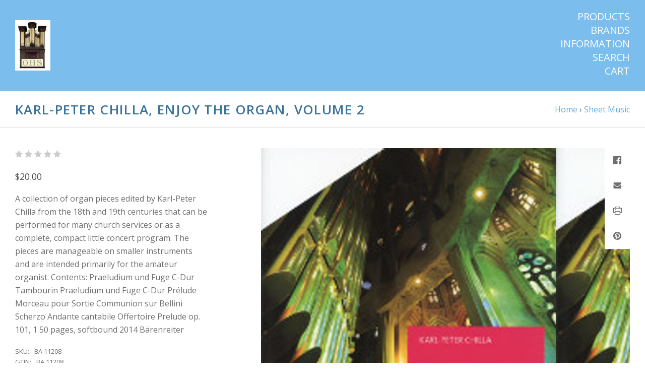

--- FILE ---
content_type: text/html; charset=UTF-8
request_url: https://ohscatalog.org/karl-peter-chilla-enjoy-the-organ-volume-2/
body_size: 13091
content:

<!doctype html>
<!--[if IE 9 ]><html class="no-js ie9 lt-ie10" lang="en"><![endif]-->
<!--[if (gt IE 9)|!(IE)]><!--><html class="no-js" lang="en"><!--<![endif]-->
<head>

  <title>Karl-Peter Chilla, Enjoy the Organ, Volume 2</title>

  <meta property="product:price:amount" content="20" /><meta property="product:price:currency" content="USD" /><meta property="og:url" content="https://ohscatalog.org/karl-peter-chilla-enjoy-the-organ-volume-2/" /><meta property="og:site_name" content="OHS Catalog" /><link rel='canonical' href='https://ohscatalog.org/karl-peter-chilla-enjoy-the-organ-volume-2/' /><meta name='platform' content='bigcommerce.stencil' /><meta property="og:type" content="product" />
<meta property="og:title" content="Karl-Peter Chilla, Enjoy the Organ, Volume 2" />
<meta property="og:description" content="The Organ Historical Society enriches public knowledge, understanding and appreciation of the pipe organ, particularly its place in history and culture." />
<meta property="og:image" content="https://cdn11.bigcommerce.com/s-4mjh4t/products/1083/images/9303/original__32950.1636137696.400.513.jpg?c=2" />
<meta property="og:availability" content="instock" />
<meta property="pinterest:richpins" content="enabled" />
  

  <link href="https://cdn11.bigcommerce.com/s-4mjh4t/product_images/favicon%20%28002%29.jpg?t=1554316350" rel="shortcut icon">
  <meta name="viewport" content="width=device-width, initial-scale=1, maximum-scale=1">
  <meta http-equiv="X-UA-Compatible" content="ie=edge" />

  <script nonce="">
    function browserSupportsAllFeatures() {
        return window.Promise
            && window.fetch
            && window.URL
            && window.URLSearchParams
            && window.WeakMap
            // object-fit support
            && ('objectFit' in document.documentElement.style);
    }

    function loadScript(src) {
        var js = document.createElement('script');
        js.src = src;
        js.nonce = "";
        js.onerror = function () {
            console.error('Failed to load polyfill script ' + src);
        };
        document.head.appendChild(js);
    }

    if (!browserSupportsAllFeatures()) {
        loadScript('https://cdn11.bigcommerce.com/s-4mjh4t/stencil/2dd45e40-cbd9-013d-3a12-62f94a7ef41a/dist/theme-bundle.polyfills.js');
    }
</script>

  <script nonce="">
    window.lazySizesConfig = window.lazySizesConfig || {};
    window.lazySizesConfig.loadMode = 1;
  </script>
  <script nonce="" async src="https://cdn11.bigcommerce.com/s-4mjh4t/stencil/2dd45e40-cbd9-013d-3a12-62f94a7ef41a/dist/theme-bundle.head_async.js"></script>

  <link data-stencil-stylesheet href="https://cdn11.bigcommerce.com/s-4mjh4t/stencil/2dd45e40-cbd9-013d-3a12-62f94a7ef41a/css/theme-8c4d3260-2390-013e-d9db-76c717c3653c.css" rel="stylesheet">
  <link href="https://fonts.googleapis.com/css?family=Montserrat:400%7CKarla:400%7COpen+Sans:400,,600&display=swap" rel="stylesheet">

  <!-- Start Tracking Code for analytics_siteverification -->

<meta name="google-site-verification" content="BHpFNNcEibNyfmgi_fD6zwPvhW922epYDmjHSmyL54s" />

<!-- End Tracking Code for analytics_siteverification -->


<script type="text/javascript" src="https://checkout-sdk.bigcommerce.com/v1/loader.js" defer ></script>
<script src="https://www.google.com/recaptcha/api.js" async defer></script>
<script type="text/javascript">
var BCData = {"product_attributes":{"sku":"BA 11208","upc":null,"mpn":null,"gtin":"BA 11208","weight":null,"base":true,"image":null,"price":{"without_tax":{"formatted":"$20.00","value":20,"currency":"USD"},"tax_label":"PA State sales tax","sale_price_without_tax":{"formatted":"$20.00","value":20,"currency":"USD"}},"stock":null,"instock":true,"stock_message":null,"purchasable":true,"purchasing_message":null}};
</script>

<script nonce="">
(function () {
    var xmlHttp = new XMLHttpRequest();

    xmlHttp.open('POST', 'https://bes.gcp.data.bigcommerce.com/nobot');
    xmlHttp.setRequestHeader('Content-Type', 'application/json');
    xmlHttp.send('{"store_id":"745447","timezone_offset":"-4.0","timestamp":"2025-12-06T12:02:49.87458000Z","visit_id":"55d98c51-7f08-40d9-9bf9-f63c66481a69","channel_id":1}');
})();
</script>

  

  































































  <!-- snippet location html_head -->

  
<script nonce="" type="application/ld+json">
  {
    "@context": "http://schema.org",
    "@type": "WebSite",
    "name": "OHS Catalog",
    "url": "https://ohscatalog.org/"
  }
</script>
</head>

<body
  class="template-product
main-nav-closed
no-carousel



"
  data-layout="masonry-grid"
  data-currency-code="USD"
>
  <div class="icons-svg-sprite"><svg style="position: absolute; width: 0; height: 0;" width="0" height="0" version="1.1" xmlns="http://www.w3.org/2000/svg" xmlns:xlink="http://www.w3.org/1999/xlink">
  <defs>
    <symbol id="icon-lock" viewBox="0 0 24 24">
      <title>lock</title>
      <path d="M18 8h-1V6c0-2.76-2.24-5-5-5S7 3.24 7 6v2H6c-1.1 0-2 .9-2 2v10c0 1.1.9 2 2 2h12c1.1 0 2-.9 2-2V10c0-1.1-.9-2-2-2zm-6 9c-1.1 0-2-.9-2-2s.9-2 2-2 2 .9 2 2-.9 2-2 2zm3.1-9H8.9V6c0-1.71 1.39-3.1 3.1-3.1 1.71 0 3.1 1.39 3.1 3.1v2z"></path>
    </symbol>

    <symbol id="icon-plus" viewBox="0 0 10 10">
      <title>plus</title>
      <path d="M4.5 4.5H0v1h4.5V10h1V5.5H10v-1H5.5V0h-1v4.5z"></path>
    </symbol>

    <symbol id="icon-star" viewBox="0 0 15 14">
      <path d="M7.083 11.374l4.38 2.302-.837-4.876 3.543-3.454-4.898-.71L7.082.197l-2.19 4.437-4.895.71L3.54 8.8l-.837 4.876"></path>
    </symbol>
  </defs>
</svg>
</div>

    

  <!-- snippet location header -->

  
<header class="main-header">
  <div class="layout-module header-container">
    <div class="header-branding">
      <a class="header-logo" href="https://ohscatalog.org/">
          <img class="header-logo-image visible" src="https://cdn11.bigcommerce.com/s-4mjh4t/images/stencil/110x100/newlogo-resized_even_smaller_1670257736__95976.original.jpg" alt="OHS Catalog">
        <span class="header-logo-text ">
          OHS Catalog
        </span>
      </a>
    </div>

    <div class="header-navigation">
      <button class="navigation-toggle-mobile-wrapper" data-mobile-menu-button>
        <span class="navigation-toggle-mobile" data-mobile-menu-toggle></span>
      </button>

      
<nav class="main-header-menu">
  <ul class="nav-menu navigation-tier navigation-tier-primary" data-navigation-tier-primary>
    <li class="has-slide-out header-navigation-item navigation-item-primary">
      <a class="navigation-link-primary" href="#header-pane-category" data-slideout-menu="header-pane-category">Products</a>
    </li>
      <li class="has-slide-out header-navigation-item navigation-item-primary">
        <a class="navigation-link-primary" href="#header-pane-brand" data-slideout-menu="header-pane-brand">Brands</a>
      </li>
    <li class="has-slide-out header-navigation-item navigation-item-primary">
      <a class="navigation-link-primary" href="#header-pane-pages" data-slideout-menu="header-pane-pages">Information</a>
    </li>
    <li class="header-navigation-item navigation-item-primary">
      <a class="navigation-link-primary toggle-search" href="#modal-search" class="toggle-search">Search</a>
    </li>
    <li class="has-slide-out header-navigation-item navigation-item-primary">
      <a class="navigation-link-primary" href="#header-cart-pane" data-slideout-menu="header-cart-pane">Cart</a>
    </li>
  </ul>
</nav>

    </div>
  </div>
</header>

  <main class="main-content">
        <div data-content-region="header_bottom--global"></div>


    




<div class="container page-header">
  <header class="layout-module">
    <h1 class="page-title">
        Karl-Peter Chilla, Enjoy the Organ, Volume 2
    </h1>
      <ol class="page-title-breadcrumbs">

        <li class="breadcrumb-item">
  
  <a class="breadcrumb-label" href="https://ohscatalog.org/"><span>Home</span></a>

</li>
        <li class="breadcrumb-item">
  &rsaquo; 
  <a class="breadcrumb-label" href="https://ohscatalog.org/sheet-music/"><span>Sheet Music</span></a>

</li>

</ol>
  </header>

</div>

<div
  class="container product-container product-area"
  data-product-title="Karl-Peter Chilla, Enjoy the Organ, Volume 2"
  data-product-id=1083
>
  <div class="layout-module">
    

    <div class="single-product-left">
      
<div class="product-message-area" data-product-cart-message></div>
<div class="product-message-area" data-product-wishlist-message></div>



  <div class="product-rating-block">
    <a
      class="single-product-rating"
          href="#write_review"
          data-scroll-to="#write_review"
    >
      
<span class="rating-stars-readonly" aria-hidden="true">
  
    <i class="rating-star icon-star-empty"></i>
    <i class="rating-star icon-star-empty"></i>
    <i class="rating-star icon-star-empty"></i>
    <i class="rating-star icon-star-empty"></i>
    <i class="rating-star icon-star-empty"></i>
</span>

    </a>
  </div>

<div class="product-price" data-product-price>
      <div
      class="
        price
        
        "
      >
        <div
          class="price-withouttax"
          data-product-price-wrapper="without-tax"
        >



          <div class="price-value-wrapper">
              <label class="price-label">
                
              </label>
            <span class="price-value" data-product-price>
              $20.00
            </span>


          </div>

        </div>


    </div>
</div>

<div data-content-region="product_below_price"></div>


  <div class="product-description-container rte">
    A collection of organ pieces edited by Karl-Peter Chilla from the 18th and 19th centuries that can be performed for many church services or as a complete, compact little concert program. The pieces are manageable on smaller instruments and are intended primarily for the amateur organist.   Contents:   Praeludium und Fuge C-Dur  Tambourin  Praeludium und Fuge C-Dur  Prélude  Morceau pour Sortie  Communion sur Bellini  Scherzo  Andante cantabile  Offertoire  Prelude op. 101, 1   50 pages, softbound   2014 Bärenreiter
  </div>

<!-- snippet location product_description -->

  <div class="single-product-details-block">
    <div class="product-detail-item product-detail-stocklevel single-product-detail-hidden" data-product-stock>
  <div class="single-product-details-name">Current Stock:</div>
  <div class="single-product-details-value" data-product-stock-level></div>
</div>

  <div class="product-detail-item product-detail-sku">
    <div class="single-product-details-name">SKU:</div>
    <div class="single-product-details-value" data-product-sku>BA 11208</div>
  </div>

  <div class="product-detail-item product-detail-gtin">
    <div class="single-product-details-name">GTIN:</div>
    <div class="single-product-details-value">BA 11208</div>
  </div>





    <div class="product-detail-item product-detail-width">
      <div class="single-product-details-name">Width:</div>
      <div class="single-product-details-value">
        12.00
          (in)
      </div>
    </div>

    <div class="product-detail-item product-detail-height">
      <div class="single-product-details-name">Height:</div>
      <div class="single-product-details-value">
        9.00
          (in)
      </div>
    </div>

    <div class="product-detail-item product-detail-depth">
      <div class="single-product-details-name">Depth:</div>
      <div class="single-product-details-value">
        1.00
          (in)
      </div>
    </div>



  <div class="product-detail-item product-detail-giftwrap">
    <div class="single-product-details-name">Gift wrapping:</div>
    <div class="single-product-details-value">Options available</div>
  </div>

      <div class="product-detail-item product-detail-shipping">
        <div class="single-product-details-name">Shipping Cost:</div>
        <div class="single-product-details-value">Calculated at Checkout</div>
      </div>


  </div>

<div data-variation-preview></div>

<div class="product-option-message-area" data-product-option-message>
</div>

<form
  method="post"
  action="https://ohscatalog.org/cart.php"
  enctype="multipart/form-data"
  data-cart-item-add
>
  <input type="hidden" name="action" value="add">
  <input type="hidden" name="product_id" value="1083"/>





    <div class="form-field product-form-quantity">
      <label class="form-label">
        <span class="form-label-text">
          Quantity
        </span>
        
<span class="form-field-quantity" data-quantity-control="">
  <input
    class="form-input"
    type="number"
    name="qty[]"
    pattern="[0-9]*"
    value="1"
    min="0"
    
    data-quantity-control-input
  >
</span>
      </label>
    </div>

  <div class="product-add-to-cart" data-product-add>
    <button
      type="submit"
      class="button button-primary button-wide-medium add-to-cart button-progress"
      data-button-purchase
      data-default-text="Add to Cart"
      data-progress-text="Adding..."
      
    >
      <span class="button-text">
          Add to Cart
      </span>
    </button>
  </div>


  <!-- snippet location product_details -->
</form>

  <div
    class="single-product-wishlist-form"
  >
    <button
      class="button button-secondary button-wide-medium add-to-wishlist"
      data-wishlist-button
    >
      Add to Wishlist
    </button>
    <div class="wishlist-modal" data-wishlist-modal>
      
<a
  href="#"
  class="modal-close "
  aria-label="Close"
  >
  <i class="modal-close-icon icon-close"></i>
  <span class="modal-close-label" aria-hidden="true">Close</span>
</a>

<div class="modal-content">
  <h1 class="wishlist-modal-title">
      Create Wishlist
  </h1>

  <form
  class="form wishlist-form"
  action="/wishlist.php?action=addwishlist&product_id=1083"
  method="post"
  data-validated-form
  data-wishlist-form
>
  <input type="hidden" name="submit">

  <div class="wishlist-form-options">
    
<div class="form-field form-field-common form-field-text  form-required" id="wishlistname">
  <label class="form-label">
    <span class="form-field-title">
      
      <span class="required-text">*</span>
    </span>
    <span class="form-field-control">
      <input class="form-input"
        id="input-wishlistname"
        name="wishlistname"
        type="text"
        placeholder="New Wishlist"
        
        
        required
        aria-required="true">
    </span>
  </label>
</div>

    <div class="form-field form-field-checkbox">
      <div class="form-field-control">
        <label class="form-label">
          <input
            class="form-checkbox"
            name="publicwishlist"
            type="checkbox"
            
            aria-required="false"
          >
          <span class="form-label-text">
            Make wishlist public
          </span>
        </label>
      </div>
    </div>
  </div>

  <div class="form-actions">
    <input
      type="submit"
      class="button button-primary button-wishlist"
      value="Add"
    >
  </div>
</form>
</div>
<div class="wishlist-modal-overlay" data-wishlist-modal-overlay></div>
    </div>
</div>
    </div>

    <div class="single-product-right">
      <div class="single-product-images product-images" data-slideshow-container>
  <div class="sharing-buttons">

      <a class="sharing-button"
        target="_blank"
        href="//www.facebook.com/sharer.php?u=https://ohscatalog.org/karl-peter-chilla-enjoy-the-organ-volume-2/"
        data-share-button
        data-popup-title="Facebook"
        data-popup-width="500"
        data-popup-height="200">
        <i class="icon-facebook"></i>
      </a>








      <a class="sharing-button"
        href="mailto:?subject=Karl-Peter Chilla, Enjoy the Organ, Volume 2&amp;body=https://ohscatalog.org/karl-peter-chilla-enjoy-the-organ-volume-2/">
        <i class="icon-mail"></i>
      </a>








      <a class="sharing-button"
        href="javascript:;"
        onclick="window.print()">
        <i class="icon-print"></i>
      </a>







        <a class="sharing-button"
          target="_blank"
          href="//pinterest.com/pin/create/button/?url=https://ohscatalog.org/karl-peter-chilla-enjoy-the-organ-volume-2/&amp;media=https://cdn11.bigcommerce.com/s-4mjh4t/images/stencil/600x1200/products/1083/820/enjoy-the-organ-volume-2-11__12884.1411056299.jpg?c=2&amp;description=Karl-Peter Chilla, Enjoy the Organ, Volume 2"
          data-share-button
          data-popup-title="Pinterest"
          data-popup-width="750"
          data-popup-height="800">
          <i class="icon-pinterest"></i>
        </a>

</div>


  <div class="product-slideshow-wrapper">
      <div
        class="
          single-product-slideshow
        "
        data-start-position="0"
          data-product-slideshow
      >
          <a
      class="single-product-slideshow-image"
    href="https://cdn11.bigcommerce.com/s-4mjh4t/images/stencil/2048x2048/products/1083/820/enjoy-the-organ-volume-2-11__12884.1411056299.jpg?c=2"
    data-slide-position="0"
    data-image-distance
    data-product-image
  >
    <img
    src="https://cdn11.bigcommerce.com/s-4mjh4t/images/stencil/600w/products/1083/820/enjoy-the-organ-volume-2-11__12884.1411056299.jpg?c=2"
    data-flickity-lazyload=“https://cdn11.bigcommerce.com/s-4mjh4t/images/stencil/600w/products/1083/820/enjoy-the-organ-volume-2-11__12884.1411056299.jpg?c=2”
    alt="Karl-Peter Chilla, Enjoy the Organ, Volume 2"
    title="Karl-Peter Chilla, Enjoy the Organ, Volume 2"
    data-sizes="auto"
        srcset="https://cdn11.bigcommerce.com/s-4mjh4t/images/stencil/80w/products/1083/820/enjoy-the-organ-volume-2-11__12884.1411056299.jpg?c=2"
    data-srcset="https://cdn11.bigcommerce.com/s-4mjh4t/images/stencil/80w/products/1083/820/enjoy-the-organ-volume-2-11__12884.1411056299.jpg?c=2 80w, https://cdn11.bigcommerce.com/s-4mjh4t/images/stencil/160w/products/1083/820/enjoy-the-organ-volume-2-11__12884.1411056299.jpg?c=2 160w, https://cdn11.bigcommerce.com/s-4mjh4t/images/stencil/320w/products/1083/820/enjoy-the-organ-volume-2-11__12884.1411056299.jpg?c=2 320w, https://cdn11.bigcommerce.com/s-4mjh4t/images/stencil/640w/products/1083/820/enjoy-the-organ-volume-2-11__12884.1411056299.jpg?c=2 640w, https://cdn11.bigcommerce.com/s-4mjh4t/images/stencil/960w/products/1083/820/enjoy-the-organ-volume-2-11__12884.1411056299.jpg?c=2 960w, https://cdn11.bigcommerce.com/s-4mjh4t/images/stencil/1280w/products/1083/820/enjoy-the-organ-volume-2-11__12884.1411056299.jpg?c=2 1280w, https://cdn11.bigcommerce.com/s-4mjh4t/images/stencil/1920w/products/1083/820/enjoy-the-organ-volume-2-11__12884.1411056299.jpg?c=2 1920w, https://cdn11.bigcommerce.com/s-4mjh4t/images/stencil/2560w/products/1083/820/enjoy-the-organ-volume-2-11__12884.1411056299.jpg?c=2 2560w"
  class="lazyload product-image"
  
/>
  </a>
  <a
      class="single-product-slideshow-image"
    href="https://cdn11.bigcommerce.com/s-4mjh4t/images/stencil/2048x2048/products/1083/9303/original__32950.1636137696.jpg?c=2"
    data-slide-position="1"
    data-image-distance
    data-product-image
  >
    <img
    src="https://cdn11.bigcommerce.com/s-4mjh4t/images/stencil/600w/products/1083/9303/original__32950.1636137696.jpg?c=2"
    data-flickity-lazyload=“https://cdn11.bigcommerce.com/s-4mjh4t/images/stencil/600w/products/1083/9303/original__32950.1636137696.jpg?c=2”
    alt="Karl-Peter Chilla, Enjoy the Organ, Volume 2"
    title="Karl-Peter Chilla, Enjoy the Organ, Volume 2"
    data-sizes="auto"
        srcset="https://cdn11.bigcommerce.com/s-4mjh4t/images/stencil/80w/products/1083/9303/original__32950.1636137696.jpg?c=2"
    data-srcset="https://cdn11.bigcommerce.com/s-4mjh4t/images/stencil/80w/products/1083/9303/original__32950.1636137696.jpg?c=2 80w, https://cdn11.bigcommerce.com/s-4mjh4t/images/stencil/160w/products/1083/9303/original__32950.1636137696.jpg?c=2 160w, https://cdn11.bigcommerce.com/s-4mjh4t/images/stencil/320w/products/1083/9303/original__32950.1636137696.jpg?c=2 320w, https://cdn11.bigcommerce.com/s-4mjh4t/images/stencil/640w/products/1083/9303/original__32950.1636137696.jpg?c=2 640w, https://cdn11.bigcommerce.com/s-4mjh4t/images/stencil/960w/products/1083/9303/original__32950.1636137696.jpg?c=2 960w, https://cdn11.bigcommerce.com/s-4mjh4t/images/stencil/1280w/products/1083/9303/original__32950.1636137696.jpg?c=2 1280w, https://cdn11.bigcommerce.com/s-4mjh4t/images/stencil/1920w/products/1083/9303/original__32950.1636137696.jpg?c=2 1920w, https://cdn11.bigcommerce.com/s-4mjh4t/images/stencil/2560w/products/1083/9303/original__32950.1636137696.jpg?c=2 2560w"
  class="lazyload product-image"
  
/>
  </a>
      </div>
  </div>
  <div class="single-product-thumbnails">
    <div class="single-product-thumbnail-wrapper">
      <a
        href="#"
        class="
          single-product-thumbnail
            active
          active
        "
        data-slide-position="0"
        data-high-res=""
      >
        <img
    src="https://cdn11.bigcommerce.com/s-4mjh4t/images/stencil/600w/products/1083/820/enjoy-the-organ-volume-2-11__12884.1411056299.jpg?c=2"
    data-flickity-lazyload=“https://cdn11.bigcommerce.com/s-4mjh4t/images/stencil/600w/products/1083/820/enjoy-the-organ-volume-2-11__12884.1411056299.jpg?c=2”
    alt="Karl-Peter Chilla, Enjoy the Organ, Volume 2"
    title="Karl-Peter Chilla, Enjoy the Organ, Volume 2"
    data-sizes="auto"
        srcset="https://cdn11.bigcommerce.com/s-4mjh4t/images/stencil/80w/products/1083/820/enjoy-the-organ-volume-2-11__12884.1411056299.jpg?c=2"
    data-srcset="https://cdn11.bigcommerce.com/s-4mjh4t/images/stencil/80w/products/1083/820/enjoy-the-organ-volume-2-11__12884.1411056299.jpg?c=2 80w, https://cdn11.bigcommerce.com/s-4mjh4t/images/stencil/160w/products/1083/820/enjoy-the-organ-volume-2-11__12884.1411056299.jpg?c=2 160w, https://cdn11.bigcommerce.com/s-4mjh4t/images/stencil/320w/products/1083/820/enjoy-the-organ-volume-2-11__12884.1411056299.jpg?c=2 320w, https://cdn11.bigcommerce.com/s-4mjh4t/images/stencil/640w/products/1083/820/enjoy-the-organ-volume-2-11__12884.1411056299.jpg?c=2 640w, https://cdn11.bigcommerce.com/s-4mjh4t/images/stencil/960w/products/1083/820/enjoy-the-organ-volume-2-11__12884.1411056299.jpg?c=2 960w, https://cdn11.bigcommerce.com/s-4mjh4t/images/stencil/1280w/products/1083/820/enjoy-the-organ-volume-2-11__12884.1411056299.jpg?c=2 1280w, https://cdn11.bigcommerce.com/s-4mjh4t/images/stencil/1920w/products/1083/820/enjoy-the-organ-volume-2-11__12884.1411056299.jpg?c=2 1920w, https://cdn11.bigcommerce.com/s-4mjh4t/images/stencil/2560w/products/1083/820/enjoy-the-organ-volume-2-11__12884.1411056299.jpg?c=2 2560w"
  class="lazyload product-thumbnail-image"
  
/>
        <span class="sr-only"></span>
      </a>
    </div>
    <div class="single-product-thumbnail-wrapper">
      <a
        href="#"
        class="
          single-product-thumbnail
          
        "
        data-slide-position="1"
        data-high-res=""
      >
        <img
    src="https://cdn11.bigcommerce.com/s-4mjh4t/images/stencil/600w/products/1083/9303/original__32950.1636137696.jpg?c=2"
    data-flickity-lazyload=“https://cdn11.bigcommerce.com/s-4mjh4t/images/stencil/600w/products/1083/9303/original__32950.1636137696.jpg?c=2”
    alt="Karl-Peter Chilla, Enjoy the Organ, Volume 2"
    title="Karl-Peter Chilla, Enjoy the Organ, Volume 2"
    data-sizes="auto"
        srcset="https://cdn11.bigcommerce.com/s-4mjh4t/images/stencil/80w/products/1083/9303/original__32950.1636137696.jpg?c=2"
    data-srcset="https://cdn11.bigcommerce.com/s-4mjh4t/images/stencil/80w/products/1083/9303/original__32950.1636137696.jpg?c=2 80w, https://cdn11.bigcommerce.com/s-4mjh4t/images/stencil/160w/products/1083/9303/original__32950.1636137696.jpg?c=2 160w, https://cdn11.bigcommerce.com/s-4mjh4t/images/stencil/320w/products/1083/9303/original__32950.1636137696.jpg?c=2 320w, https://cdn11.bigcommerce.com/s-4mjh4t/images/stencil/640w/products/1083/9303/original__32950.1636137696.jpg?c=2 640w, https://cdn11.bigcommerce.com/s-4mjh4t/images/stencil/960w/products/1083/9303/original__32950.1636137696.jpg?c=2 960w, https://cdn11.bigcommerce.com/s-4mjh4t/images/stencil/1280w/products/1083/9303/original__32950.1636137696.jpg?c=2 1280w, https://cdn11.bigcommerce.com/s-4mjh4t/images/stencil/1920w/products/1083/9303/original__32950.1636137696.jpg?c=2 1920w, https://cdn11.bigcommerce.com/s-4mjh4t/images/stencil/2560w/products/1083/9303/original__32950.1636137696.jpg?c=2 2560w"
  class="lazyload product-thumbnail-image"
  
/>
        <span class="sr-only"></span>
      </a>
    </div>
</div>
</div>
    </div>
  </div>
</div>


  <div class="container products-reviews-container" id="write_review">
    <section class="layout-module">

  <h2 class="product-reviews-title section-title">
    No Reviews
      <a class="reviews-header-action" href="#modal-review-form" data-open-review-modal>Write a Review</a>
  </h2>

  <!-- snippet location reviews -->


</section>
  </div>

<div data-content-region="product_below_content"></div>

  <div class="container products-related-container">
    <section class="layout-module">
  <h2 class="section-title">Related products</h2>

  <div
    class="product-grid-container grid-masonry layout-grid-of-4"
  >
    <div class="layout-grid-sizer"></div>
    <div class="layout-grid-gutter"></div>
      <article
  class="
    layout-grid-item
    product-item
    product-area
    "
    data-event-type="list"
    data-entity-id="1082"
    data-position="1"
    data-name="Karl-Peter Chilla, Enjoy the Organ, Volume 1"
    data-product-category="
          Sheet Music
      "
    data-product-brand="Bärenreiter"
    data-product-price="
        20
    "
>
  <figure class="product-item-thumbnail">
    <a
      href="https://ohscatalog.org/karl-peter-chilla-enjoy-the-organ-volume-1/"
      title="Karl-Peter Chilla, Enjoy the Organ, Volume 1"
      class="product-item-link"
    >
        <img
    src="https://cdn11.bigcommerce.com/s-4mjh4t/images/stencil/300w/products/1082/9302/original__35932.1636137695.jpg?c=2"
    data-flickity-lazyload=“https://cdn11.bigcommerce.com/s-4mjh4t/images/stencil/300w/products/1082/9302/original__35932.1636137695.jpg?c=2”
    alt="Karl-Peter Chilla, Enjoy the Organ, Volume 1"
    title="Karl-Peter Chilla, Enjoy the Organ, Volume 1"
    data-sizes="auto"
        srcset="https://cdn11.bigcommerce.com/s-4mjh4t/images/stencil/80w/products/1082/9302/original__35932.1636137695.jpg?c=2"
    data-srcset="https://cdn11.bigcommerce.com/s-4mjh4t/images/stencil/80w/products/1082/9302/original__35932.1636137695.jpg?c=2 80w, https://cdn11.bigcommerce.com/s-4mjh4t/images/stencil/160w/products/1082/9302/original__35932.1636137695.jpg?c=2 160w, https://cdn11.bigcommerce.com/s-4mjh4t/images/stencil/320w/products/1082/9302/original__35932.1636137695.jpg?c=2 320w, https://cdn11.bigcommerce.com/s-4mjh4t/images/stencil/640w/products/1082/9302/original__35932.1636137695.jpg?c=2 640w, https://cdn11.bigcommerce.com/s-4mjh4t/images/stencil/960w/products/1082/9302/original__35932.1636137695.jpg?c=2 960w, https://cdn11.bigcommerce.com/s-4mjh4t/images/stencil/1280w/products/1082/9302/original__35932.1636137695.jpg?c=2 1280w, https://cdn11.bigcommerce.com/s-4mjh4t/images/stencil/1920w/products/1082/9302/original__35932.1636137695.jpg?c=2 1920w, https://cdn11.bigcommerce.com/s-4mjh4t/images/stencil/2560w/products/1082/9302/original__35932.1636137695.jpg?c=2 2560w"
  class="lazyload product-item-image"
  
/>
    </a>

    <div class="product-item-badges">
    </div>

    <ul class="product-item-actions">
        <li>
          <span
            class="product-item-action quick-shop-trigger"
            data-product-id="1082"
          >
            Quick View
          </span>
        </li>

      <li>
            <a
              href="https://ohscatalog.org/cart.php?action=add&amp;product_id=1082"
              data-product-add-to-cart
              data-product-id="1082"
              data-product-title="Karl-Peter Chilla, Enjoy the Organ, Volume 1"
              data-progress-text="Adding..."
            >
              <span class="button-text product-item-action">
                  Add to Cart
              </span>
            </a>
      </li>

    </ul>
  </figure>

  <div class="product-item-details">
      <span class="product-item-brand">Bärenreiter</span>

    <h3 class="product-item-title">
      <a
        href="https://ohscatalog.org/karl-peter-chilla-enjoy-the-organ-volume-1/"
      >
        Karl-Peter Chilla, Enjoy the Organ, Volume 1
      </a>
    </h3>
    <div class="product-item-price">
          <div
      class="
        price
        
        "
      >
        <div
          class="price-withouttax"
          data-product-price-wrapper="without-tax"
        >



          <div class="price-value-wrapper">
              <label class="price-label">
                
              </label>
            <span class="price-value" data-product-price>
              $20.00
            </span>


          </div>

        </div>


    </div>
    </div>
  </div>
</article>
      <article
  class="
    layout-grid-item
    product-item
    product-area
    "
    data-event-type="list"
    data-entity-id="4468"
    data-position="2"
    data-name="Karl-Peter Chilla, Enjoy the Organ, Volume 3"
    data-product-category="
          Sheet Music
      "
    data-product-brand="Bärenreiter"
    data-product-price="
        20
    "
>
  <figure class="product-item-thumbnail">
    <a
      href="https://ohscatalog.org/karl-peter-chilla-enjoy-the-organ-volume-3/"
      title="Karl-Peter Chilla, Enjoy the Organ, Volume 3"
      class="product-item-link"
    >
        <img
    src="https://cdn11.bigcommerce.com/s-4mjh4t/images/stencil/300w/products/4468/9304/original__54902.1636137697.jpg?c=2"
    data-flickity-lazyload=“https://cdn11.bigcommerce.com/s-4mjh4t/images/stencil/300w/products/4468/9304/original__54902.1636137697.jpg?c=2”
    alt="Karl-Peter Chilla, Enjoy the Organ, Volume 3"
    title="Karl-Peter Chilla, Enjoy the Organ, Volume 3"
    data-sizes="auto"
        srcset="https://cdn11.bigcommerce.com/s-4mjh4t/images/stencil/80w/products/4468/9304/original__54902.1636137697.jpg?c=2"
    data-srcset="https://cdn11.bigcommerce.com/s-4mjh4t/images/stencil/80w/products/4468/9304/original__54902.1636137697.jpg?c=2 80w, https://cdn11.bigcommerce.com/s-4mjh4t/images/stencil/160w/products/4468/9304/original__54902.1636137697.jpg?c=2 160w, https://cdn11.bigcommerce.com/s-4mjh4t/images/stencil/320w/products/4468/9304/original__54902.1636137697.jpg?c=2 320w, https://cdn11.bigcommerce.com/s-4mjh4t/images/stencil/640w/products/4468/9304/original__54902.1636137697.jpg?c=2 640w, https://cdn11.bigcommerce.com/s-4mjh4t/images/stencil/960w/products/4468/9304/original__54902.1636137697.jpg?c=2 960w, https://cdn11.bigcommerce.com/s-4mjh4t/images/stencil/1280w/products/4468/9304/original__54902.1636137697.jpg?c=2 1280w, https://cdn11.bigcommerce.com/s-4mjh4t/images/stencil/1920w/products/4468/9304/original__54902.1636137697.jpg?c=2 1920w, https://cdn11.bigcommerce.com/s-4mjh4t/images/stencil/2560w/products/4468/9304/original__54902.1636137697.jpg?c=2 2560w"
  class="lazyload product-item-image"
  
/>
    </a>

    <div class="product-item-badges">
    </div>

    <ul class="product-item-actions">
        <li>
          <span
            class="product-item-action quick-shop-trigger"
            data-product-id="4468"
          >
            Quick View
          </span>
        </li>

      <li>
            <a
              href="https://ohscatalog.org/cart.php?action=add&amp;product_id=4468"
              data-product-add-to-cart
              data-product-id="4468"
              data-product-title="Karl-Peter Chilla, Enjoy the Organ, Volume 3"
              data-progress-text="Adding..."
            >
              <span class="button-text product-item-action">
                  Add to Cart
              </span>
            </a>
      </li>

    </ul>
  </figure>

  <div class="product-item-details">
      <span class="product-item-brand">Bärenreiter</span>

    <h3 class="product-item-title">
      <a
        href="https://ohscatalog.org/karl-peter-chilla-enjoy-the-organ-volume-3/"
      >
        Karl-Peter Chilla, Enjoy the Organ, Volume 3
      </a>
    </h3>
    <div class="product-item-price">
          <div
      class="
        price
        
        "
      >
        <div
          class="price-withouttax"
          data-product-price-wrapper="without-tax"
        >



          <div class="price-value-wrapper">
              <label class="price-label">
                
              </label>
            <span class="price-value" data-product-price>
              $20.00
            </span>


          </div>

        </div>


    </div>
    </div>
  </div>
</article>
      <article
  class="
    layout-grid-item
    product-item
    product-area
    "
    data-event-type="list"
    data-entity-id="4683"
    data-position="3"
    data-name="Peter Wagner, Compendium of Organ Performance Technique in Two Volumes"
    data-product-category="
          Sheet Music,
                Sheet Music/Methods &amp; Instruction Books
      "
    data-product-brand="Bärenreiter"
    data-product-price="
        105
    "
>
  <figure class="product-item-thumbnail">
    <a
      href="https://ohscatalog.org/peter-wagner-compendium-of-organ-performance-technique-in-two-volumes/"
      title="Peter Wagner, Compendium of Organ Performance Technique in Two Volumes"
      class="product-item-link"
    >
        <img
    src="https://cdn11.bigcommerce.com/s-4mjh4t/images/stencil/300w/products/4683/10315/original__00668.1636138949.gif?c=2"
    data-flickity-lazyload=“https://cdn11.bigcommerce.com/s-4mjh4t/images/stencil/300w/products/4683/10315/original__00668.1636138949.gif?c=2”
    alt="Peter Wagner, Compendium of Organ Performance Technique in Two Volumes"
    title="Peter Wagner, Compendium of Organ Performance Technique in Two Volumes"
    data-sizes="auto"
        srcset="https://cdn11.bigcommerce.com/s-4mjh4t/images/stencil/80w/products/4683/10315/original__00668.1636138949.gif?c=2"
    data-srcset="https://cdn11.bigcommerce.com/s-4mjh4t/images/stencil/80w/products/4683/10315/original__00668.1636138949.gif?c=2 80w, https://cdn11.bigcommerce.com/s-4mjh4t/images/stencil/160w/products/4683/10315/original__00668.1636138949.gif?c=2 160w, https://cdn11.bigcommerce.com/s-4mjh4t/images/stencil/320w/products/4683/10315/original__00668.1636138949.gif?c=2 320w, https://cdn11.bigcommerce.com/s-4mjh4t/images/stencil/640w/products/4683/10315/original__00668.1636138949.gif?c=2 640w, https://cdn11.bigcommerce.com/s-4mjh4t/images/stencil/960w/products/4683/10315/original__00668.1636138949.gif?c=2 960w, https://cdn11.bigcommerce.com/s-4mjh4t/images/stencil/1280w/products/4683/10315/original__00668.1636138949.gif?c=2 1280w, https://cdn11.bigcommerce.com/s-4mjh4t/images/stencil/1920w/products/4683/10315/original__00668.1636138949.gif?c=2 1920w, https://cdn11.bigcommerce.com/s-4mjh4t/images/stencil/2560w/products/4683/10315/original__00668.1636138949.gif?c=2 2560w"
  class="lazyload product-item-image"
  
/>
    </a>

    <div class="product-item-badges">
    </div>

    <ul class="product-item-actions">
        <li>
          <span
            class="product-item-action quick-shop-trigger"
            data-product-id="4683"
          >
            Quick View
          </span>
        </li>

      <li>
            <a
              href="https://ohscatalog.org/cart.php?action=add&amp;product_id=4683"
              data-product-add-to-cart
              data-product-id="4683"
              data-product-title="Peter Wagner, Compendium of Organ Performance Technique in Two Volumes"
              data-progress-text="Adding..."
            >
              <span class="button-text product-item-action">
                  Add to Cart
              </span>
            </a>
      </li>

    </ul>
  </figure>

  <div class="product-item-details">
      <span class="product-item-brand">Bärenreiter</span>

    <h3 class="product-item-title">
      <a
        href="https://ohscatalog.org/peter-wagner-compendium-of-organ-performance-technique-in-two-volumes/"
      >
        Peter Wagner, Compendium of Organ Performance Technique in Two Volumes
      </a>
    </h3>
    <div class="product-item-price">
          <div
      class="
        price
        
        "
      >
        <div
          class="price-withouttax"
          data-product-price-wrapper="without-tax"
        >



          <div class="price-value-wrapper">
              <label class="price-label">
                
              </label>
            <span class="price-value" data-product-price>
              $105.00
            </span>


          </div>

        </div>


    </div>
    </div>
  </div>
</article>
      <article
  class="
    layout-grid-item
    product-item
    product-area
    "
    data-event-type="list"
    data-entity-id="3898"
    data-position="4"
    data-name="Virtuoso Organ Music, Volume 2"
    data-product-category="
          DVDs
      "
    data-product-brand="Fugatto"
    data-product-price="
        22.5
    "
>
  <figure class="product-item-thumbnail">
    <a
      href="https://ohscatalog.org/virtuoso-organ-music-volume-2/"
      title="Virtuoso Organ Music, Volume 2"
      class="product-item-link"
    >
        <img
    src="https://cdn11.bigcommerce.com/s-4mjh4t/images/stencil/300w/products/3898/11537/original__80898.1636140465.jpg?c=2"
    data-flickity-lazyload=“https://cdn11.bigcommerce.com/s-4mjh4t/images/stencil/300w/products/3898/11537/original__80898.1636140465.jpg?c=2”
    alt="Virtuoso Organ Music, Volume 2"
    title="Virtuoso Organ Music, Volume 2"
    data-sizes="auto"
        srcset="https://cdn11.bigcommerce.com/s-4mjh4t/images/stencil/80w/products/3898/11537/original__80898.1636140465.jpg?c=2"
    data-srcset="https://cdn11.bigcommerce.com/s-4mjh4t/images/stencil/80w/products/3898/11537/original__80898.1636140465.jpg?c=2 80w, https://cdn11.bigcommerce.com/s-4mjh4t/images/stencil/160w/products/3898/11537/original__80898.1636140465.jpg?c=2 160w, https://cdn11.bigcommerce.com/s-4mjh4t/images/stencil/320w/products/3898/11537/original__80898.1636140465.jpg?c=2 320w, https://cdn11.bigcommerce.com/s-4mjh4t/images/stencil/640w/products/3898/11537/original__80898.1636140465.jpg?c=2 640w, https://cdn11.bigcommerce.com/s-4mjh4t/images/stencil/960w/products/3898/11537/original__80898.1636140465.jpg?c=2 960w, https://cdn11.bigcommerce.com/s-4mjh4t/images/stencil/1280w/products/3898/11537/original__80898.1636140465.jpg?c=2 1280w, https://cdn11.bigcommerce.com/s-4mjh4t/images/stencil/1920w/products/3898/11537/original__80898.1636140465.jpg?c=2 1920w, https://cdn11.bigcommerce.com/s-4mjh4t/images/stencil/2560w/products/3898/11537/original__80898.1636140465.jpg?c=2 2560w"
  class="lazyload product-item-image"
  
/>
    </a>

    <div class="product-item-badges">
    </div>

    <ul class="product-item-actions">
        <li>
          <span
            class="product-item-action quick-shop-trigger"
            data-product-id="3898"
          >
            Quick View
          </span>
        </li>

      <li>
            <a
              href="https://ohscatalog.org/cart.php?action=add&amp;product_id=3898"
              data-product-add-to-cart
              data-product-id="3898"
              data-product-title="Virtuoso Organ Music, Volume 2"
              data-progress-text="Adding..."
            >
              <span class="button-text product-item-action">
                  Add to Cart
              </span>
            </a>
      </li>

    </ul>
  </figure>

  <div class="product-item-details">
      <span class="product-item-brand">Fugatto</span>

    <h3 class="product-item-title">
      <a
        href="https://ohscatalog.org/virtuoso-organ-music-volume-2/"
      >
        Virtuoso Organ Music, Volume 2
      </a>
    </h3>
    <div class="product-item-price">
          <div
      class="
        price
        
        "
      >
        <div
          class="price-withouttax"
          data-product-price-wrapper="without-tax"
        >



          <div class="price-value-wrapper">
              <label class="price-label">
                
              </label>
            <span class="price-value" data-product-price>
              $22.50
            </span>


          </div>

        </div>


    </div>
    </div>
  </div>
</article>
  </div>
</section>
  </div>

<script id="schema-product">
  var schema = document.createElement('script');
  schema.type = 'application/ld+json';
  schema.text = JSON.stringify({
    "@context": "http://schema.org/",
    "@type": "Product",
    "name": "Karl-Peter Chilla, Enjoy the Organ, Volume 2",
    "image": "https://cdn11.bigcommerce.com/s-4mjh4t/images/stencil/original/products/1083/820/enjoy-the-organ-volume-2-11__12884.1411056299.jpg?c=2",
    "description": "&quot;A collection of organ pieces edited by Karl-Peter Chilla from the 18th and 19th centuries that can be performed for many church services or as a complete, compact little concert program. The pieces are manageable on smaller instruments and are intended primarily for the amateur organist.   Contents:   Praeludium und Fuge C-Dur  Tambourin  Praeludium und Fuge C-Dur  Prélude  Morceau pour Sortie  Communion sur Bellini  Scherzo  Andante cantabile  Offertoire  Prelude op. 101, 1   50 pages, softbound   2014 Bärenreiter&quot;",
    "sku": "BA 11208",
    "brand": {
      "@type": "Brand",
      "name": "Bärenreiter"
    },
    "offers": {
      "@type": "Offer",
      "itemCondition": "",
      "availability": "http://schema.org/InStock",
      "sku": "BA 11208",
      "priceCurrency": "USD",
      "url": window.location.href,
      "seller": {
        "@type": "Organization",
        "name": "OHS Catalog"
      },
        "price": "20",
        "valueAddedTaxIncluded": "false"
    }
  });

  document.querySelector('body').appendChild(schema);
  var script = document.getElementById('schema-product');
  script.parentElement.removeChild(script);
</script>




    
  </main>

  
<section class="navigation-wrap" data-slideout-wrapper>
  <ul class="navigation-tier navigation-tier-secondary" id="header-pane-category">
      <li class="header-navigation-item has-dropdown">
        <a href="https://ohscatalog.org/dvds/">DVDs</a>
          <ul class="navigation-tier navigation-tier-tertiary">
              <li class="header-navigation-item">
                <a href="https://ohscatalog.org/dvds/">View all DVDs</a>
              </li>

              <li class="header-navigation-item">
                <a href="https://ohscatalog.org/ago-master-series-video-archive/">AGO Master Series Video Archive</a>

              </li>
              <li class="header-navigation-item">
                <a href="https://ohscatalog.org/fugue-state-films-dvds/">Fugue State Films DVDs</a>

              </li>
              <li class="header-navigation-item">
                <a href="https://ohscatalog.org/kultur-dvds/">Kultur DVDs</a>

              </li>
              <li class="header-navigation-item">
                <a href="https://ohscatalog.org/wanamaker-organ-dvds/">Wanamaker Organ DVDs</a>

              </li>
          </ul>
      </li>
      <li class="header-navigation-item">
        <a href="https://ohscatalog.org/join-ohs/">Join OHS</a>
      </li>
      <li class="header-navigation-item has-dropdown">
        <a href="https://ohscatalog.org/books-printed-materials/">Books &amp; Printed Materials</a>
          <ul class="navigation-tier navigation-tier-tertiary">
              <li class="header-navigation-item">
                <a href="https://ohscatalog.org/books-printed-materials/">View all Books &amp; Printed Materials</a>
              </li>

              <li class="header-navigation-item">
                <a href="https://ohscatalog.org/biographies-autobiographies/">Biographies &amp; Autobiographies</a>

              </li>
              <li class="header-navigation-item">
                <a href="https://ohscatalog.org/theatre-organ/">Theatre Organ</a>

              </li>
              <li class="header-navigation-item has-dropdown">
                <a href="https://ohscatalog.org/ohs-press/">OHS Press</a>

                  <ul class="navigation-tier navigation-tier-quaternary">
                      <li class="header-navigation-item">
                        <a href="https://ohscatalog.org/ohs-press/">View all OHS Press</a>
                      </li>

                      <li class="header-navigation-item">
                        <a href="https://ohscatalog.org/ohs-handbook/">OHS Handbook</a>
                      </li>
                      <li class="header-navigation-item">
                        <a href="https://ohscatalog.org/the-tracker/">The Tracker</a>
                      </li>
                  </ul>
              </li>
              <li class="header-navigation-item">
                <a href="https://ohscatalog.org/organ-builders-and-organ-building/">Organ Builders and Organ Building</a>

              </li>
              <li class="header-navigation-item">
                <a href="https://ohscatalog.org/church-music-church-organs/">Church Music &amp; Church Organs</a>

              </li>
              <li class="header-navigation-item">
                <a href="https://ohscatalog.org/essay-collections/">Essay Collections</a>

              </li>
              <li class="header-navigation-item">
                <a href="https://ohscatalog.org/organs-by-location/">Organs by Location</a>

              </li>
              <li class="header-navigation-item">
                <a href="https://ohscatalog.org/the-organ-its-music-in-history/">The Organ &amp; its Music in History</a>

              </li>
          </ul>
      </li>
      <li class="header-navigation-item">
        <a href="https://ohscatalog.org/new-items/">New Items</a>
      </li>
      <li class="header-navigation-item">
        <a href="https://ohscatalog.org/ohs-gifts/">OHS Gifts</a>
      </li>
      <li class="header-navigation-item has-dropdown">
        <a href="https://ohscatalog.org/pipe-organ-cds/">Pipe Organ CDs</a>
          <ul class="navigation-tier navigation-tier-tertiary">
              <li class="header-navigation-item">
                <a href="https://ohscatalog.org/pipe-organ-cds/">View all Pipe Organ CDs</a>
              </li>

              <li class="header-navigation-item">
                <a href="https://ohscatalog.org/american-music/">American Music</a>

              </li>
              <li class="header-navigation-item">
                <a href="https://ohscatalog.org/bach-j-s/">Bach, J.S.</a>

              </li>
              <li class="header-navigation-item">
                <a href="https://ohscatalog.org/choral-cds/">Choral CDs</a>

              </li>
              <li class="header-navigation-item">
                <a href="https://ohscatalog.org/christmas-music/">Christmas Music</a>

              </li>
              <li class="header-navigation-item">
                <a href="https://ohscatalog.org/french-music/">French Music</a>

              </li>
              <li class="header-navigation-item">
                <a href="https://ohscatalog.org/german-and-northern-european-music/">German and Northern European Music</a>

              </li>
              <li class="header-navigation-item">
                <a href="https://ohscatalog.org/hymns/">Hymns </a>

              </li>
              <li class="header-navigation-item">
                <a href="https://ohscatalog.org/improvisations/">Improvisations</a>

              </li>
              <li class="header-navigation-item">
                <a href="https://ohscatalog.org/italian-music/">Italian Music</a>

              </li>
              <li class="header-navigation-item">
                <a href="https://ohscatalog.org/ohs-recordings/">OHS Recordings</a>

              </li>
              <li class="header-navigation-item">
                <a href="https://ohscatalog.org/organs-in-continental-europe/">Organs in Continental Europe</a>

              </li>
              <li class="header-navigation-item">
                <a href="https://ohscatalog.org/organs-in-the-u-k/">Organs in the U. K.</a>

              </li>
              <li class="header-navigation-item">
                <a href="https://ohscatalog.org/organs-in-the-us-and-canada/">Organs in the US and Canada</a>

              </li>
              <li class="header-navigation-item">
                <a href="https://ohscatalog.org/organ-other-instruments/">Organ &amp; Other Instruments</a>

              </li>
              <li class="header-navigation-item">
                <a href="https://ohscatalog.org/organ-duets/">Organ Duets</a>

              </li>
              <li class="header-navigation-item">
                <a href="https://ohscatalog.org/organ-choir/">Organ &amp; Choir</a>

              </li>
              <li class="header-navigation-item">
                <a href="https://ohscatalog.org/spain-portugal-mexico/">Spain, Portugal, &amp; Mexico</a>

              </li>
              <li class="header-navigation-item">
                <a href="https://ohscatalog.org/theatre-organ-cds/">Theatre Organ CDs</a>

              </li>
          </ul>
      </li>
      <li class="header-navigation-item has-dropdown">
        <a href="https://ohscatalog.org/seasonal-items/">Seasonal Items</a>
          <ul class="navigation-tier navigation-tier-tertiary">
              <li class="header-navigation-item">
                <a href="https://ohscatalog.org/seasonal-items/">View all Seasonal Items</a>
              </li>

              <li class="header-navigation-item">
                <a href="https://ohscatalog.org/sheet-music-for-advent-christmas-epiphany-1/">Sheet Music for Advent, Christmas &amp; Epiphany</a>

              </li>
              <li class="header-navigation-item">
                <a href="https://ohscatalog.org/christmas-music-1/">CD Christmas Music</a>

              </li>
              <li class="header-navigation-item">
                <a href="https://ohscatalog.org/reformation/">Reformation</a>

              </li>
              <li class="header-navigation-item">
                <a href="https://ohscatalog.org/celebratory-sheet-music/">Celebratory Sheet Music</a>

              </li>
              <li class="header-navigation-item">
                <a href="https://ohscatalog.org/celebration-cds/">Celebration CDs</a>

              </li>
              <li class="header-navigation-item">
                <a href="https://ohscatalog.org/sheet-music-for-epiphany/">Sheet Music for Epiphany</a>

              </li>
              <li class="header-navigation-item">
                <a href="https://ohscatalog.org/cds-for-epiphany/">CDs for Epiphany</a>

              </li>
              <li class="header-navigation-item has-dropdown">
                <a href="https://ohscatalog.org/lent-easter/">Lent &amp; Easter</a>

                  <ul class="navigation-tier navigation-tier-quaternary">
                      <li class="header-navigation-item">
                        <a href="https://ohscatalog.org/lent-easter/">View all Lent &amp; Easter</a>
                      </li>

                      <li class="header-navigation-item">
                        <a href="https://ohscatalog.org/cds-for-lent-easter-pentecost/">CDs for Lent , Easter &amp; Pentecost</a>
                      </li>
                      <li class="header-navigation-item">
                        <a href="https://ohscatalog.org/sheet-music-for-lent-easter-pentecost-1/">Sheet Music for Lent, Easter &amp; Pentecost</a>
                      </li>
                  </ul>
              </li>
              <li class="header-navigation-item">
                <a href="https://ohscatalog.org/summer/">Summer</a>

              </li>
              <li class="header-navigation-item">
                <a href="https://ohscatalog.org/winter/">Winter</a>

              </li>
              <li class="header-navigation-item">
                <a href="https://ohscatalog.org/spring/">Spring</a>

              </li>
              <li class="header-navigation-item">
                <a href="https://ohscatalog.org/fall/">Fall</a>

              </li>
              <li class="header-navigation-item">
                <a href="https://ohscatalog.org/music-for-baptism-communion/">Music for Baptism &amp; Communion</a>

              </li>
              <li class="header-navigation-item">
                <a href="https://ohscatalog.org/sheet-music-for-weddings/">Sheet Music for Weddings</a>

              </li>
              <li class="header-navigation-item">
                <a href="https://ohscatalog.org/cds-for-weddings/">CDs for Weddings</a>

              </li>
              <li class="header-navigation-item">
                <a href="https://ohscatalog.org/thanksgiving-cds/">Thanksgiving CDs</a>

              </li>
              <li class="header-navigation-item">
                <a href="https://ohscatalog.org/thanksgiving-sheet-music/">Thanksgiving Sheet Music</a>

              </li>
          </ul>
      </li>
      <li class="header-navigation-item has-dropdown">
        <a href="https://ohscatalog.org/sheet-music/">Sheet Music</a>
          <ul class="navigation-tier navigation-tier-tertiary">
              <li class="header-navigation-item">
                <a href="https://ohscatalog.org/sheet-music/">View all Sheet Music</a>
              </li>

              <li class="header-navigation-item">
                <a href="https://ohscatalog.org/manuals-only/">Manuals Only</a>

              </li>
              <li class="header-navigation-item">
                <a href="https://ohscatalog.org/methods-instruction-books-1/">Methods &amp; Instruction Books</a>

              </li>
              <li class="header-navigation-item">
                <a href="https://ohscatalog.org/theatre-organ-1/">Theatre Organ</a>

              </li>
              <li class="header-navigation-item">
                <a href="https://ohscatalog.org/transcriptions-for-organ-1/">Transcriptions for Organ</a>

              </li>
              <li class="header-navigation-item">
                <a href="https://ohscatalog.org/alternate-hymn-accompaniments/">Alternate Hymn Accompaniments</a>

              </li>
              <li class="header-navigation-item">
                <a href="https://ohscatalog.org/collections-or-anthologies/">Collections or Anthologies</a>

              </li>
              <li class="header-navigation-item">
                <a href="https://ohscatalog.org/sheet-music-a-by-composer/">Sheet Music A (by Composer)</a>

              </li>
              <li class="header-navigation-item">
                <a href="https://ohscatalog.org/sheet-music-b-by-composer/">Sheet Music B (by Composer)</a>

              </li>
              <li class="header-navigation-item">
                <a href="https://ohscatalog.org/sheet-music-c-by-composer/">Sheet Music C (by Composer)</a>

              </li>
              <li class="header-navigation-item">
                <a href="https://ohscatalog.org/sheet-music-d-f-by-composer/">Sheet Music D-F (by Composer)</a>

              </li>
              <li class="header-navigation-item">
                <a href="https://ohscatalog.org/g-h-i-by-composer/">G-H-I (by Composer)</a>

              </li>
              <li class="header-navigation-item">
                <a href="https://ohscatalog.org/sheet-music-j-l-by-composer/">Sheet Music J-L (by Composer)</a>

              </li>
              <li class="header-navigation-item">
                <a href="https://ohscatalog.org/sheet-music-m-o-by-composer/">Sheet Music M-O (by Composer)</a>

              </li>
              <li class="header-navigation-item">
                <a href="https://ohscatalog.org/sheet-music-p-r-by-composer/">Sheet Music P-R (by Composer)</a>

              </li>
              <li class="header-navigation-item">
                <a href="https://ohscatalog.org/sheet-music-s-u-by-composer/">Sheet Music S-U (by Composer)</a>

              </li>
              <li class="header-navigation-item">
                <a href="https://ohscatalog.org/sheet-music-v-z-by-composer/">Sheet Music V-Z (by Composer)</a>

              </li>
              <li class="header-navigation-item">
                <a href="https://ohscatalog.org/organ-and-other-instruments/">Organ and Other Instruments</a>

              </li>
              <li class="header-navigation-item">
                <a href="https://ohscatalog.org/organ-duets-4-hand-and-2-instruments/">Organ Duets - 4-hand and 2-instruments</a>

              </li>
              <li class="header-navigation-item">
                <a href="https://ohscatalog.org/cd-sheet-music/">CD Sheet Music</a>

              </li>
          </ul>
      </li>
      <li class="header-navigation-item">
        <a href="https://ohscatalog.org/t-shirt/">T-Shirt</a>
      </li>
  </ul>

    <ul class="navigation-tier navigation-tier-secondary" id="header-pane-brand">
        <li class="header-navigation-item">
          <a href="https://ohscatalog.org/morning-star-music-publishers/">Morning Star Music Publishers</a>
        </li>
        <li class="header-navigation-item">
          <a href="https://ohscatalog.org/brands/Dr.-J.-Butz.html">Butz</a>
        </li>
        <li class="header-navigation-item">
          <a href="https://ohscatalog.org/brands/B%C3%A4renreiter.html">Bärenreiter</a>
        </li>
        <li class="header-navigation-item">
          <a href="https://ohscatalog.org/brands/Wayne-Leupold-Editions%2C-Inc.html">Wayne Leupold Editions, Inc</a>
        </li>
        <li class="header-navigation-item">
          <a href="https://ohscatalog.org/brands/Concordia-Publishing-House.html">Concordia Publishing House</a>
        </li>
        <li class="header-navigation-item">
          <a href="https://ohscatalog.org/brands/Organ-Historical-Society.html">Organ Historical Society</a>
        </li>
        <li class="header-navigation-item">
          <a href="https://ohscatalog.org/brands/Priory.html">Priory</a>
        </li>
        <li class="header-navigation-item">
          <a href="https://ohscatalog.org/brands/Masters-Music-Publications%2C-Inc..html">Masters Music Publications, Inc.</a>
        </li>
        <li class="header-navigation-item">
          <a href="https://ohscatalog.org/hal-leonard/">Hal Leonard</a>
        </li>
        <li class="header-navigation-item">
          <a href="https://ohscatalog.org/brands/Augsburg-Fortress.html">Augsburg Fortress</a>
        </li>

        <li class="header-navigation-item header-navigation-separation">
          <a href="https://ohscatalog.org/brands/">View all brands</a>
        </li>
    </ul>

    <ul class="navigation-tier navigation-tier-secondary" id="header-pane-pages">
        <li class="header-navigation-item has-dropdown">
          <a href="https://ohscatalog.org/about-us/">About Us</a>
            <ul class="navigation-tier navigation-tier-tertiary">
                <li class="header-navigation-item">
                  <a href="https://organhistoricalsociety.org/ohs-membership/ohs-membership/">Join the OHS</a>

                </li>
            </ul>
        </li>
        <li class="header-navigation-item">
          <a href="https://ohscatalog.org/contact/">Contact Us</a>
        </li>
        <li class="header-navigation-item">
          <a href="https://www.OrganHistoricalSociety.org/">OHS Website</a>
        </li>
        <li class="header-navigation-item">
          <a href="https://ohscatalog.org/privacy-policy/">Privacy Policy</a>
        </li>
        <li class="header-navigation-item">
          <a href="https://ohscatalog.org/shipping-returns/">Shipping &amp; Returns</a>
        </li>
    </ul>

  <div class="navigation-tier navigation-tier-secondary" id="header-cart-pane">
    <div class="form-field">
      <label class="quick-cart-currency form-label" for="quick_cart_currency_change">
      <span class="quick-cart-change-currency form-label-text">
        Currency:
          US Dollar
      </span>
      </label>
    </div>

    <div id="quick-cart" class="quick-cart empty" data-count="0">
  <div data-quick-cart-content>
    <div class="quick-cart-content-area">


    <div class="empty-cart">Your cart is empty.</div>

</div>
  </div>

  <div data-quick-cart-totals>
    
  </div>
</div>
  </div>
</section>
  <footer class="main-footer">

  <div class="container footer-interactions">
    <div class="layout-module">
      <div class="footer-navigation footer-navigation-list-item">
        <nav class="main-footer-menu">
  <ul class="nav-menu navigation-tier">
    <li>
      <a href="#header-pane-category" data-slideout-menu>Products</a>
    </li>
      <li>
        <a href="#header-pane-brand" data-slideout-menu>Brands</a>
      </li>
    <li>
      <a href="#header-pane-pages" data-slideout-menu>Information</a>
    </li>
    <li><a href="#modal-search" class="toggle-search">Search</a></li>
    <li><a href="#header-cart-pane" data-slideout-menu>Cart</a></li>
  </ul>
</nav>

      </div>

        <div class="footer-social-media footer-navigation-list-item">
          <ul>
            <li class="footer-icons">
                <a href="https://www.instagram.com/organhistoricalsociety/" class="instagram">
                  <i class="icon-instagram"></i>
                </a>
            </li>
          </ul>
        </div>
    </div>
  </div>
  <div class="layout-module">
    <div class="footer-content">
        <div class="footer-content-column mailing-list-wrapper">
          <section class="mailing-list footer-module">
  <h3 class="section-title">Join our mailing list</h3>

  <p>We promise to send only good things.</p>

  <form
    class="mailing-list-form"
    action="/subscribe.php"
    method="post"
    data-validates
  >
    <input type="hidden" name="action" value="subscribe">
    <input type="hidden" name="check" value="1">
    <input type="hidden" name="nl_first_name" value="bc">

    <div class="form-field full-width-field">
      <label class="form-label" for="nl_email">
        <span class="form-label-text">Email Address</span>
        <input
          class="form-input mailing-list-email"
          id="nl_email"
          name="nl_email"
          type="email"
          
        >
      </label>

      <input
        class="mailing-list-submit form-input"
        type="submit"
        name="subscribe"
        value="&#xe60a;"
      >
    </div>
  </form>

</section>
        </div>

      <div class="footer-content-column">
          <address class="footer-contact-address">
            Organ Historical Society<br>
330 N Spring Mill Road<br>
Villanova, PA  19085-1737
          </address>

          <p class="footer-contact-phone">
            (484) 488-PIPE (7473)
          </p>
      </div>
    </div>

    <div class="footer-quick-links">

        <ul class="footer-account-links">
            <li>
              <a href="/login.php">
                Login
              </a>
            </li>
              <li>
                <a href="/login.php?action=create_account">
                  Register
                </a>
              </li>
        </ul>


      <ul class="footer-page-links">
          <li>
            <a href="/giftcertificates.php">
              Gift Certificates
            </a>
          </li>
        <li>
          <a href="/sitemap.php">
            Sitemap
          </a>
        </li>
      </ul>

      <ul class="footer-payment-icons">
          <li>
            <span class="payment-icon">
              <i class="icon-payment-visa"></i>
            </span>
          </li>

          <li>
            <span class="payment-icon">
              <i class="icon-payment-mastercard"></i>
            </span>
          </li>

          <li>
            <span class="payment-icon">
              <i class="icon-payment-american-express"></i>
            </span>
          </li>



      </ul>

      <div data-content-region="ssl_site_seal--global"></div>
    </div>
  </div>

  <div class="layout-module">
    <p class="copyright" role="contentinfo">&copy; <script nonce="">document.write(new Date().getFullYear())</script> <a href="https://ohscatalog.org">OHS Catalog</a></p>
      <p class="footer-attribution">
        Powered by <a href="https://www.bigcommerce.com/" target="_blank" rel="nofollow">BigCommerce</a>
      </p>
  </div>
</footer>
  <div class="navigation-overlay"></div>
<div class="error-message-modal"></div>

<div class="search-overlay">

  <!-- snippet location forms_search -->

  <form class="search-overlay-form" id="modal-search" action="/search.php">
    <div class="form-field-inline">
      <input
        class="search-overlay-input"
        name="search_query"
        placeholder="Search the store"
      >
      <a class="button button-invisible-thin search-overlay-close" href="#modal-search">
        <i class="icon-close"><span class="sr-only">Close</span></i>
      </a>
    </div>
    <input class="button button-invisible search-overlay-submit" type="submit" value="Search">
  </form>

</div>

    <section class="write-review-wrapper " data-review-modal>
      <span class="write-review-close">
        <i class="icon-close"></i>
      </span>
      <div class="write-review-content">
        <div id="modal-review-form" class="review-modal-container" >

  <div class="review-modal-images">
    <figure class="review-image-container">
        <img src="https://cdn11.bigcommerce.com/s-4mjh4t/images/stencil/600x1200/products/1083/820/enjoy-the-organ-volume-2-11__12884.1411056299.jpg?c=2" alt="Karl-Peter Chilla, Enjoy the Organ, Volume 2"/>
      <figcaption class="review-image-caption">Karl-Peter Chilla, Enjoy the Organ, Volume 2</figcaption>
    </figure>
  </div>

  <div class="review-modal-form">
    <h2 class="review-form-heading">Write a Review</h2>

    <form class="form" id="form-leave-a-review" action="/postreview.php" method="post">

      <div class="form-field">
        <div class="form-label-text">
          Select a Rating
        </div>

        <fieldset class="form-stars">
          <input type="radio" id="stars-select-5" class="form-input sr-only" name="revrating" value="5" data-vd-message-required="You must rate this product" required>
          <label for="stars-select-5" class="input-star icon-star" title="5 Stars">
            <span class="span sr-only">5 Stars</span>
          </label>
          <input type="radio" id="stars-select-4" class="form-input sr-only" name="revrating" value="4" data-vd-message-required="You must rate this product" required>
          <label for="stars-select-4" class="input-star icon-star" title="4 Stars">
            <span class="span sr-only">4 Stars</span>
          </label>
          <input type="radio" id="stars-select-3" class="form-input sr-only" name="revrating" value="3" data-vd-message-required="You must rate this product" required>
          <label for="stars-select-3" class="input-star icon-star" title="3 Stars">
            <span class="span sr-only">3 Stars</span>
          </label>
          <input type="radio" id="stars-select-2" class="form-input sr-only" name="revrating" value="2" data-vd-message-required="You must rate this product" required>
          <label for="stars-select-2" class="input-star icon-star" title="2 Stars">
            <span class="span sr-only">2 Stars</span>
          </label>
          <input type="radio" id="stars-select-1" class="form-input sr-only" name="revrating" value="1" data-vd-message-required="You must rate this product" required>
          <label for="stars-select-1" class="input-star icon-star" title="1 Star">
            <span class="span sr-only">1 Star</span>
          </label>
        </fieldset>
      </div>

      <div class="form-field full-width-field">
        <label class="form-label" for="rating-name">
          <span class="form-label-text">Name</span>
          <input id="rating-name" class="form-input" type="text" name="revfromname"
               required>
        </label>
      </div>

      <div class="form-field full-width-field">
        <label class="form-label" for="rating-email">
          <span class="form-label-text">Email Address</span>
          <input id="rating-email" class="form-input" type="email" name="email"
               required>
        </label>
      </div>

      <div class="form-field full-width-field">
        <label class="form-label" for="rating-title">
          <span class="form-label-text">Subject</span>
          <input id="rating-title" class="form-input" type="text" name="revtitle" required>
        </label>
      </div>

      <div class="form-field full-width-field">
        <label class="form-label" for="rating-comment">
          <span class="form-label-text">Comments</span>
          <textarea id="rating-comment" class="form-input" name="revtext" rows="4" required></textarea>
        </label>
      </div>

        
  <div class="g-recaptcha" data-sitekey="6LcjX0sbAAAAACp92-MNpx66FT4pbIWh-FTDmkkz"></div><br/>

      <input type="hidden" name="product_id" value="1083">
      <input type="hidden" name="action" value="post_review">

      <input type="submit" class="form-submit button button-primary" value="Submit Review"/>
    </form>
  </div>
</div>
      </div>
      <span class="page-spinner "></span>
    </section>

<div class="loading-overlay">
  <span class="page-spinner"></span>
</div>

  
<script nonce="" id="schema-breadcrumbs">
  var schema = document.createElement('script');
  schema.type = 'application/ld+json';
  schema.text = JSON.stringify({
    "@context": "http://schema.org",
    "@type": "BreadcrumbList",
    "itemListElement": [
        {
          "@type": "ListItem",
          "position": 0 + 1,
          "item": {
            "@id": "https://ohscatalog.org/",
            "name": "Home"
          }
        },
        {
          "@type": "ListItem",
          "position": 1 + 1,
          "item": {
            "@id": "https://ohscatalog.org/sheet-music/",
            "name": "Sheet Music"
          }
        },
        {
          "@type": "ListItem",
          "position": 2 + 1,
          "item": {
            "@id": window.location.href,
            "name": "Karl-Peter Chilla, Enjoy the Organ, Volume 2"
          }
        }
    ]
  });

  document.querySelector('body').appendChild(schema);

  var script = document.getElementById('schema-breadcrumbs');
  script.parentElement.removeChild(script);
</script>

  <script nonce="">window.__webpack_public_path__ = "https://cdn11.bigcommerce.com/s-4mjh4t/stencil/2dd45e40-cbd9-013d-3a12-62f94a7ef41a/dist/";</script>
  <script nonce="" src="https://cdn11.bigcommerce.com/s-4mjh4t/stencil/2dd45e40-cbd9-013d-3a12-62f94a7ef41a/dist/theme-bundle.main.js"></script>
  <script nonce="">
    window.stencilBootstrap("pages/product", "{\"themeImageSizes\":[],\"breakPoints\":{\"xlarge\":{\"start\":1200,\"end\":1400},\"medium\":{\"start\":569,\"end\":850},\"small\":{\"start\":0,\"end\":568},\"xxlarge\":{\"start\":1401,\"end\":99999},\"large\":{\"start\":851,\"end\":1199}},\"productsPerPage\":9,\"disableProductAjax\":false,\"cartUrl\":\"/cart.php\",\"carouselDelay\":null,\"compareCompareProducts\":\"Compare\",\"compareClearSelection\":\"Clear Selection\",\"homeLink\":\"https://ohscatalog.org/\",\"continueShopping\":\"continue shopping\",\"urlsCart\":\"/cart.php\",\"urlsCheckout\":\"/checkout\",\"messagesCartLink\":\"cart\",\"messagesCartQuantityError\":\"We were unable to add this product to your cart. Please try again later. Contact us if you continue to have issues.\",\"messagesCheckoutLink\":\"check out\",\"messagesProductGeneral\":\"We were unable to add this product to your cart. Please try again later. Contact us if you continue to have issues.\",\"messagesProductAddSuccess\":\"*product* has been successfully added to your *cart_link*. Feel free to *continue_link* or *checkout_link*.\",\"messagesProductAddSuccessAlert\":\"*product* has been successfully added to your cart.\",\"productOutOfStock\":\"Unfortunately, we do not have *quantity* in stock.\",\"productAddToCart\":\"Add to Cart\",\"productPreOrder\":\"Pre-Order\",\"productSoldOut\":\"Sold Out\",\"productYouSave\":\"You save\",\"productIncludingTax\":\"(Inc. Tax)\",\"productExcludingTax\":\"(Exc. Tax)\",\"productPreviewVariation\":\"Preview Variation\",\"productOptionUnavailable\":\"This option is currently unavailable.\",\"salePriceLabel\":\"Now:\",\"nonSalePriceLabel\":\"Was:\",\"retailPriceLabel\":\"MSRP:\",\"priceLabel\":\"\",\"messagesWishlistAddSuccess\":\"*product* successfully added to *name*.\",\"messagesWishlistAddError\":\"*product* could not be added to wishlist.\",\"validationRequired\":\"This field is required.\",\"validationEmail\":\"Your E-mail address appears to be invalid.\",\"validationNumber\":\"You can enter only numbers in this field.\",\"validationNumMax\":\"Please enter a number less than undefined.\",\"validationNumMin\":\"Please enter a number greater than undefined.\",\"validationNumRange\":\"Please enter a number greater than undefined and less than undefined.\",\"validationMaxLength\":\"Maximum undefined characters allowed.\",\"validationMinLength\":\"Minimum undefined characters allowed.\",\"validationMaxChecked\":\"Maximum undefined options allowed.\",\"validationMinChecked\":\"Please select minimum undefined options.\",\"validationMaxSelected\":\"Maximum undefined selection allowed.\",\"validationMinSelected\":\"Minimum undefined selection allowed.\",\"validationNotEqual\":\"Fields do not match.\",\"validationDifferent\":\"Fields cannot be the same as each other.\",\"showMore\":\"Show More\",\"hideMore\":\"Hide Extras\",\"zoomClose\":\"Close (Esc)\",\"zoomShare\":\"Share\",\"zoomFullscreen\":\"Toggle fullscreen\",\"zoomAction\":\"Zoom in/out\",\"zoomPrevious\":\"Previous (arrow left)\",\"zoomNext\":\"Next (arrow right)\",\"customerID\":null,\"showReviews\":\"Show Reviews\",\"hideReviews\":\"Hide Reviews\",\"outOfStockDefaultMessage\":\"Sold Out\"}").load();
  </script>
  <script type="text/javascript" src="https://cdn11.bigcommerce.com/shared/js/csrf-protection-header-5eeddd5de78d98d146ef4fd71b2aedce4161903e.js"></script>
<script type="text/javascript" src="https://cdn11.bigcommerce.com/shared/js/csrf-protection-header-5eeddd5de78d98d146ef4fd71b2aedce4161903e.js" defer></script>
<script type="text/javascript" src="https://cdn11.bigcommerce.com/r-f1c7b68699cb0214fbad5d6521e4cff891e7f163/javascript/visitor_stencil.js"></script>
<script>

  (function(w, k) {w[k] = window[k] || function () { (window[k].q = window[k].q || []).push(arguments) }})(window, "doofinderApp")
  let currencyCode = 'USD';
  let groupId = parseInt("");
  if (groupId) {
    doofinderApp("config", "priceName", `${currencyCode}_${groupId}`);
    doofinderApp("init", "layer", {
      params:{
        "":{
          exclude: {
            not_published_in: [groupId]
          }
        },
        "product":{
          exclude: {
            not_published_in: [groupId]
          }
        }
      }
    });
  }
  doofinderApp("config", "currency", currencyCode);


  class DoofinderAddToCartError extends Error {
    constructor(reason, status = "") {
      const message = "Error adding an item to the cart. Reason: " + reason + ". Status code: " + status;
      super(message);
      this.name = "DoofinderAddToCartError";
    }
  }

  document.addEventListener('doofinder.cart.add', function(event) {
    const product = event.detail;
    const amount = product.amount;
    const statusPromise = product.statusPromise;
    let productId = product.item_id;
    let isGroupLeader = product.grouping_id && product.grouping_id === product.item_id && product.group_leader;
    if(product.modifiable || isGroupLeader){
      //It's a configurable product, redirect to the product page to let the user configure the product
      statusPromise.reject(new DoofinderAddToCartError("It's a configurable product", 200));
      location.href = product.link;
      return;
    }
    let sku = (product.gtin) ? product.gtin : null;
    let xhttp = new XMLHttpRequest();

    xhttp.onreadystatechange = function() {
      if (this.readyState === 4 && this.status === 200) {
        let countPill = document.getElementsByClassName('cart-quantity');
        if (countPill.length) {
          countPill[0].innerHTML++;
          countPill[0].classList.add('countPill--positive');
        }
        statusPromise.resolve("The item has been successfully added to the cart.");
      } else if (this.readyState === 4) {
        const reason = this.statusMessage || "Unknown";
        statusPromise.reject(new DoofinderAddToCartError(reason, this.status));
      }
    }

    if(sku){
      xhttp.open('GET', `/cart.php?action=add&sku=${sku}&qty=${amount}`);
    }else{
      xhttp.open('GET', `/cart.php?action=add&product_id=${productId}&qty=${amount}`);
    }

    xhttp.send();
  });


</script>
<script src="https://us1-config.doofinder.com/2.x/f92be719-1e3b-401d-af7a-0e332b991b94.js" async></script>

  <!-- snippet location footer -->
  </body>
</html>


--- FILE ---
content_type: text/html; charset=utf-8
request_url: https://www.google.com/recaptcha/api2/anchor?ar=1&k=6LcjX0sbAAAAACp92-MNpx66FT4pbIWh-FTDmkkz&co=aHR0cHM6Ly9vaHNjYXRhbG9nLm9yZzo0NDM.&hl=en&v=TkacYOdEJbdB_JjX802TMer9&size=normal&anchor-ms=20000&execute-ms=15000&cb=qzcgy5k6a8d6
body_size: 46318
content:
<!DOCTYPE HTML><html dir="ltr" lang="en"><head><meta http-equiv="Content-Type" content="text/html; charset=UTF-8">
<meta http-equiv="X-UA-Compatible" content="IE=edge">
<title>reCAPTCHA</title>
<style type="text/css">
/* cyrillic-ext */
@font-face {
  font-family: 'Roboto';
  font-style: normal;
  font-weight: 400;
  src: url(//fonts.gstatic.com/s/roboto/v18/KFOmCnqEu92Fr1Mu72xKKTU1Kvnz.woff2) format('woff2');
  unicode-range: U+0460-052F, U+1C80-1C8A, U+20B4, U+2DE0-2DFF, U+A640-A69F, U+FE2E-FE2F;
}
/* cyrillic */
@font-face {
  font-family: 'Roboto';
  font-style: normal;
  font-weight: 400;
  src: url(//fonts.gstatic.com/s/roboto/v18/KFOmCnqEu92Fr1Mu5mxKKTU1Kvnz.woff2) format('woff2');
  unicode-range: U+0301, U+0400-045F, U+0490-0491, U+04B0-04B1, U+2116;
}
/* greek-ext */
@font-face {
  font-family: 'Roboto';
  font-style: normal;
  font-weight: 400;
  src: url(//fonts.gstatic.com/s/roboto/v18/KFOmCnqEu92Fr1Mu7mxKKTU1Kvnz.woff2) format('woff2');
  unicode-range: U+1F00-1FFF;
}
/* greek */
@font-face {
  font-family: 'Roboto';
  font-style: normal;
  font-weight: 400;
  src: url(//fonts.gstatic.com/s/roboto/v18/KFOmCnqEu92Fr1Mu4WxKKTU1Kvnz.woff2) format('woff2');
  unicode-range: U+0370-0377, U+037A-037F, U+0384-038A, U+038C, U+038E-03A1, U+03A3-03FF;
}
/* vietnamese */
@font-face {
  font-family: 'Roboto';
  font-style: normal;
  font-weight: 400;
  src: url(//fonts.gstatic.com/s/roboto/v18/KFOmCnqEu92Fr1Mu7WxKKTU1Kvnz.woff2) format('woff2');
  unicode-range: U+0102-0103, U+0110-0111, U+0128-0129, U+0168-0169, U+01A0-01A1, U+01AF-01B0, U+0300-0301, U+0303-0304, U+0308-0309, U+0323, U+0329, U+1EA0-1EF9, U+20AB;
}
/* latin-ext */
@font-face {
  font-family: 'Roboto';
  font-style: normal;
  font-weight: 400;
  src: url(//fonts.gstatic.com/s/roboto/v18/KFOmCnqEu92Fr1Mu7GxKKTU1Kvnz.woff2) format('woff2');
  unicode-range: U+0100-02BA, U+02BD-02C5, U+02C7-02CC, U+02CE-02D7, U+02DD-02FF, U+0304, U+0308, U+0329, U+1D00-1DBF, U+1E00-1E9F, U+1EF2-1EFF, U+2020, U+20A0-20AB, U+20AD-20C0, U+2113, U+2C60-2C7F, U+A720-A7FF;
}
/* latin */
@font-face {
  font-family: 'Roboto';
  font-style: normal;
  font-weight: 400;
  src: url(//fonts.gstatic.com/s/roboto/v18/KFOmCnqEu92Fr1Mu4mxKKTU1Kg.woff2) format('woff2');
  unicode-range: U+0000-00FF, U+0131, U+0152-0153, U+02BB-02BC, U+02C6, U+02DA, U+02DC, U+0304, U+0308, U+0329, U+2000-206F, U+20AC, U+2122, U+2191, U+2193, U+2212, U+2215, U+FEFF, U+FFFD;
}
/* cyrillic-ext */
@font-face {
  font-family: 'Roboto';
  font-style: normal;
  font-weight: 500;
  src: url(//fonts.gstatic.com/s/roboto/v18/KFOlCnqEu92Fr1MmEU9fCRc4AMP6lbBP.woff2) format('woff2');
  unicode-range: U+0460-052F, U+1C80-1C8A, U+20B4, U+2DE0-2DFF, U+A640-A69F, U+FE2E-FE2F;
}
/* cyrillic */
@font-face {
  font-family: 'Roboto';
  font-style: normal;
  font-weight: 500;
  src: url(//fonts.gstatic.com/s/roboto/v18/KFOlCnqEu92Fr1MmEU9fABc4AMP6lbBP.woff2) format('woff2');
  unicode-range: U+0301, U+0400-045F, U+0490-0491, U+04B0-04B1, U+2116;
}
/* greek-ext */
@font-face {
  font-family: 'Roboto';
  font-style: normal;
  font-weight: 500;
  src: url(//fonts.gstatic.com/s/roboto/v18/KFOlCnqEu92Fr1MmEU9fCBc4AMP6lbBP.woff2) format('woff2');
  unicode-range: U+1F00-1FFF;
}
/* greek */
@font-face {
  font-family: 'Roboto';
  font-style: normal;
  font-weight: 500;
  src: url(//fonts.gstatic.com/s/roboto/v18/KFOlCnqEu92Fr1MmEU9fBxc4AMP6lbBP.woff2) format('woff2');
  unicode-range: U+0370-0377, U+037A-037F, U+0384-038A, U+038C, U+038E-03A1, U+03A3-03FF;
}
/* vietnamese */
@font-face {
  font-family: 'Roboto';
  font-style: normal;
  font-weight: 500;
  src: url(//fonts.gstatic.com/s/roboto/v18/KFOlCnqEu92Fr1MmEU9fCxc4AMP6lbBP.woff2) format('woff2');
  unicode-range: U+0102-0103, U+0110-0111, U+0128-0129, U+0168-0169, U+01A0-01A1, U+01AF-01B0, U+0300-0301, U+0303-0304, U+0308-0309, U+0323, U+0329, U+1EA0-1EF9, U+20AB;
}
/* latin-ext */
@font-face {
  font-family: 'Roboto';
  font-style: normal;
  font-weight: 500;
  src: url(//fonts.gstatic.com/s/roboto/v18/KFOlCnqEu92Fr1MmEU9fChc4AMP6lbBP.woff2) format('woff2');
  unicode-range: U+0100-02BA, U+02BD-02C5, U+02C7-02CC, U+02CE-02D7, U+02DD-02FF, U+0304, U+0308, U+0329, U+1D00-1DBF, U+1E00-1E9F, U+1EF2-1EFF, U+2020, U+20A0-20AB, U+20AD-20C0, U+2113, U+2C60-2C7F, U+A720-A7FF;
}
/* latin */
@font-face {
  font-family: 'Roboto';
  font-style: normal;
  font-weight: 500;
  src: url(//fonts.gstatic.com/s/roboto/v18/KFOlCnqEu92Fr1MmEU9fBBc4AMP6lQ.woff2) format('woff2');
  unicode-range: U+0000-00FF, U+0131, U+0152-0153, U+02BB-02BC, U+02C6, U+02DA, U+02DC, U+0304, U+0308, U+0329, U+2000-206F, U+20AC, U+2122, U+2191, U+2193, U+2212, U+2215, U+FEFF, U+FFFD;
}
/* cyrillic-ext */
@font-face {
  font-family: 'Roboto';
  font-style: normal;
  font-weight: 900;
  src: url(//fonts.gstatic.com/s/roboto/v18/KFOlCnqEu92Fr1MmYUtfCRc4AMP6lbBP.woff2) format('woff2');
  unicode-range: U+0460-052F, U+1C80-1C8A, U+20B4, U+2DE0-2DFF, U+A640-A69F, U+FE2E-FE2F;
}
/* cyrillic */
@font-face {
  font-family: 'Roboto';
  font-style: normal;
  font-weight: 900;
  src: url(//fonts.gstatic.com/s/roboto/v18/KFOlCnqEu92Fr1MmYUtfABc4AMP6lbBP.woff2) format('woff2');
  unicode-range: U+0301, U+0400-045F, U+0490-0491, U+04B0-04B1, U+2116;
}
/* greek-ext */
@font-face {
  font-family: 'Roboto';
  font-style: normal;
  font-weight: 900;
  src: url(//fonts.gstatic.com/s/roboto/v18/KFOlCnqEu92Fr1MmYUtfCBc4AMP6lbBP.woff2) format('woff2');
  unicode-range: U+1F00-1FFF;
}
/* greek */
@font-face {
  font-family: 'Roboto';
  font-style: normal;
  font-weight: 900;
  src: url(//fonts.gstatic.com/s/roboto/v18/KFOlCnqEu92Fr1MmYUtfBxc4AMP6lbBP.woff2) format('woff2');
  unicode-range: U+0370-0377, U+037A-037F, U+0384-038A, U+038C, U+038E-03A1, U+03A3-03FF;
}
/* vietnamese */
@font-face {
  font-family: 'Roboto';
  font-style: normal;
  font-weight: 900;
  src: url(//fonts.gstatic.com/s/roboto/v18/KFOlCnqEu92Fr1MmYUtfCxc4AMP6lbBP.woff2) format('woff2');
  unicode-range: U+0102-0103, U+0110-0111, U+0128-0129, U+0168-0169, U+01A0-01A1, U+01AF-01B0, U+0300-0301, U+0303-0304, U+0308-0309, U+0323, U+0329, U+1EA0-1EF9, U+20AB;
}
/* latin-ext */
@font-face {
  font-family: 'Roboto';
  font-style: normal;
  font-weight: 900;
  src: url(//fonts.gstatic.com/s/roboto/v18/KFOlCnqEu92Fr1MmYUtfChc4AMP6lbBP.woff2) format('woff2');
  unicode-range: U+0100-02BA, U+02BD-02C5, U+02C7-02CC, U+02CE-02D7, U+02DD-02FF, U+0304, U+0308, U+0329, U+1D00-1DBF, U+1E00-1E9F, U+1EF2-1EFF, U+2020, U+20A0-20AB, U+20AD-20C0, U+2113, U+2C60-2C7F, U+A720-A7FF;
}
/* latin */
@font-face {
  font-family: 'Roboto';
  font-style: normal;
  font-weight: 900;
  src: url(//fonts.gstatic.com/s/roboto/v18/KFOlCnqEu92Fr1MmYUtfBBc4AMP6lQ.woff2) format('woff2');
  unicode-range: U+0000-00FF, U+0131, U+0152-0153, U+02BB-02BC, U+02C6, U+02DA, U+02DC, U+0304, U+0308, U+0329, U+2000-206F, U+20AC, U+2122, U+2191, U+2193, U+2212, U+2215, U+FEFF, U+FFFD;
}

</style>
<link rel="stylesheet" type="text/css" href="https://www.gstatic.com/recaptcha/releases/TkacYOdEJbdB_JjX802TMer9/styles__ltr.css">
<script nonce="H1-I5ZxanZ_GnkYd0fwStA" type="text/javascript">window['__recaptcha_api'] = 'https://www.google.com/recaptcha/api2/';</script>
<script type="text/javascript" src="https://www.gstatic.com/recaptcha/releases/TkacYOdEJbdB_JjX802TMer9/recaptcha__en.js" nonce="H1-I5ZxanZ_GnkYd0fwStA">
      
    </script></head>
<body><div id="rc-anchor-alert" class="rc-anchor-alert"></div>
<input type="hidden" id="recaptcha-token" value="[base64]">
<script type="text/javascript" nonce="H1-I5ZxanZ_GnkYd0fwStA">
      recaptcha.anchor.Main.init("[\x22ainput\x22,[\x22bgdata\x22,\x22\x22,\[base64]/[base64]/[base64]/[base64]/[base64]/[base64]/[base64]/[base64]/[base64]/[base64]/[base64]/[base64]/[base64]/[base64]\\u003d\x22,\[base64]\\u003d\x22,\x22woDCgcKCQmtpw6LCik9YwrsDPMOjTRkxQhYqfcKUw5vDlcOHwq7CisOqw4FbwoRSQRvDpMKTUEvCjz5hwq97fcKIwqbCj8KLw6fDtMOsw4AfwpUfw7nDvcKhN8KswpXDtUxqcH7CnsOOw4FIw4k2wrcewq/CuA44XhR/AFxDT8OWEcOIb8KdwpvCv8K3acOCw5hnwptnw708HBvCui80TwvChgLCrcKDw57Csm1HecO5w7nCm8KYRcO3w6XClE94w7DCuX4Zw4xvBcK5BUjCvWVGecOoPsKZPMKgw60/[base64]/Cv8K6w5jDiiTDqsKHw4zCtCBaw4ZgesOWBDJAcsOIV8OGw7/[base64]/w57Dl8Klw47Ci8OXEcKYRTLCtFDDhcONwrLCp8O1w5jCsMKXA8Odw7k3XkNvNVDDl8OTKcOAwrhyw6YKw5nDjMKOw6cxwo7DmcKVdMOEw4Bhw5I9C8OwYx7Cu3/CkG9Xw6TCrcKTDCvCqGsJPlXCscKKYsOvwpdEw6PDgMOZOiRjCcOZNkZ8VsOsd3zDoixew7vCs2dRwp7CihvCjz4FwrQkwqvDpcO2wofChBMuUMO0QcKbVRlFUh7Dqg7ChMKQwrHDpD1Tw4LDk8K8CMKrKcOGY8KnwqnCj2/DlsOaw49Xw7t3wpnClyXCvjMQFcOww7fCgcKywpUbb8OdwrjCucOiJwvDoT/[base64]/CqlI4wqLDv0fDjDHDh2LDoMKQw6XCrXwlL8O7wq3DryFzwoLDujbCnyXDkMKYQsKOVyrCk8O7wrXDmFbDgysbwoBrwpPDhcKOIsKfd8OGc8Okwph6w7I7wrU/[base64]/DignCj0HDmMOYwozDkMO9w7LClQxuHxRwZMKKwrHCgSNswqd2PjHDtDPDk8Otwq3CoBnChGzCi8OMw4nDqsK3w6fDvXQPecOeZMKOTB7Dpg3DvErDpMOGWQzCkgBJw79cw5/CpcOsJ1NZw7hkw6rCmmvDn1vDpk3Di8OlQRnCrkIpHGchw69ow77Ck8O1Oj5Zw4M0T14ieH1BHSfDgsKnwqvDu37DmU9WGRRAw6/Dj1XDsEbCrMO9An/DkMKOeT3CjsOCOC8vDS9QKlFjfmbDrCgTwpNAwrItMsODXMK7wobCr0tEFcOxGX7Cn8KFw5DCnsO9wrXCgsOEw7HDql3DgMKrKMOAwq4Ow57DnDHDvGfCuFgcw54WfMOjHinDmsOww5AWeMK9Fx/[base64]/DrzJNFVUCw75qw77DiMOJB8K6w7jCvcKYJcO1G8O1wrk6w5zCulRiwrhXwpx5MMOgw6rCpsOJSHfCicOMwo93LMOZwpPCrMKnJcO2woZFcRzDo0kCw5fCpwfDucOXEMO/GwVXw6/CoCMVwpBNY8KGC2fDj8KNw6wlwqDCjcKUeMOsw5kiGMKnJcOvw4UZw6hMw4fChMOFwp8Nw4HChcKgwqXDrMKuFcOLw6olcn1nYMKcZSfCi3PCvx/DqcKwV0EHwp1Rw40Sw63CgSJpw7vCmsKNwo0bNMOIwp3Dk0kFwrR2bEPCplstw7dgLTd/cgDDpytlOF9yw4dVw4FPw7vCgcOTwqbDtiLDphxsw6PCj05SSj7CqsOUMz46w65mZDLCpcOlwqbCuGDDiMKswodQw5rDlsOKPMKJw58qw63Dq8OoGMK2KcKvw77CvQHCqMOuZ8KOw6x7wrMvZsKQwoAhwr5wwr3DujDDvjHDlgp/PMO8V8KKM8OJw58PRnMpKcKwNSTCnAhbLsKGwpBLBDMXwrzDl23DtcKwS8Odwq/DkF/Du8Ojw5jCkmwvw5jDkmDDtsOxw6NyU8KLL8Oew7PCgGlUEMKcw6Q7E8OQw5RPwo1SEWp3wofCgMO7w6wSS8OxwoXCn24cHMOOw5sHA8KJwpVpLMOUwp/CtUvCkcO8QsORd2LDuzgkw7HCrEfDlz4vw7xOfg5uVCR7w7BzSiNbw4XDhVFyPMOXQcKhDTdxLjrDicKzwqIJwr3CpWQ4woPCrTVpOMKOScKyQA/[base64]/wr1lAhxYw4csw77DtMKEwrkxMlLDosK2D8OjScO9wrnDm8OsRB/CthArZMOGUMOXwpPDuUkmAXsGEcOGBMK6HcKew5g1woPCgcOSHwTCrcOUw5hPw4JIw5HCpE9Lw6wDblgqw5DCph4LPTlYw7nDmXVKbkHDuMKlQjLDqcKpwr0Kw60WZ8OzQBV/TMOwGldzw6dCwpAPw47ClsOhwrIFbhZ5wqFhBsODwp/CgFNWaB8Kw4QkDmjCkMKkwp9iwoQjwpDDocKSw50swrJhwpHDsMOEw53DqE3DscKPKSxnLmZ1wq58wrd1GcOjw4/DkX0sPBzDhMKtwoJHwpQMU8Kyw7lDIG/DmSV3wpwhwrLCtC7DhAtpw5rDh13DhDvCu8O4w4IgKSspw59AZsKMUcKEwrTCimbDuTnDgzPDnMOcw4rDg8OQUsO8DMK1w4pqwo8EMVZOacOmDcOCwok9JlJ+Hmc+IMKBKnlQbgzDn8KuwrIuwo0cVRnDvcOcX8OjCMOjw4rCtsKOQgRGwrfCrjcHw45HScKkDcKdwr/DuCDCucOSW8O5w7NEUynDhcOqw55nw4Eiw6jCvcO/bcK/MyNdW8O+w6LCvsOFw7UFMMO2wrjCpcKPFQNlRcKzwrwCwpg/NMOHw5hdwpYEVMOLw4AmwqFKJcO+woszw7bDmSjDs3jCuMKEw6IEworDpyfDkHF/TsKxwq5XwoLCs8KUw5PCg3zDlsKAw6BgTBzCncOJw5rCsFPDl8OhwpvDhR/DksKGVsOlZU4wBFPDvTPCncKxScKJH8KOQFJ7EwNMw544w5nDs8KVF8OHJ8Kaw4BVXD5Twq1lITLCjCkESFLCk2bCkcK3w4vCtsOIw5dPd3vDtcK3wrLDq2c3w7ozIsK6wqTDpSPClnxIYsKAwqURJB4CP8OaF8KDDi7DkCHCrjgcwo/CmW4nwpbDpCJOwobDgksLDToWDGbCqcODJzlMWsKRVSEZwpJ2KyMkQnZSEXggw5jDmcK+wrfDjnLDozRywrs/w5DCiH3CusOJw44sHQg8JcOaw5nDoEtrw7vCn8OWUlzDmMOTRsKqwqIIwpHCv1IAUD43JkPCjnR6DMObwqgkw6lVwrNmwrPCgcOzw6hucH0yHcOkw65/dsKiUcORCFzDmloBwpfCuVfDmMOxdk3DoMK3w5/CtAc5wr7CtsOAWsOSwpLCpRNCJlbCtcKDw7zDoMKEBnYKVEsXMMKww7LCrMO7w4/CkVjCoRjDmMKiwprCp05jacKKScOAdWlpXcOWwpwcwrlIfFHDmcKdUyB0d8KLwrLCkwtpw7VAIkQXV2PCmWTCqMKFw4bDusOkAhDDi8Kkw5bDtMOuMypdLEnCr8OQYXLChD45wqpzw6xnF1fDpMOuw7tKP097HcK7w7BKAMKsw65zM2RVDC/Cn3cnVcOnwo1fwpDDpVvCgcOBwpVvQMK1QiZ0LEl8wqTDu8OxfMKbw6fDuREPZW/DmGkuw5VMw7rCiCVqDxVxwqPCtiIQW3EkS8OfFsOhwpMRwpTDghrDlCJKw63DqRkpw5fCqCoZLcO7wpRww6vDicOiw6zCrcK8NcObw6/DuyAZw4N4w5R/DMKvHMKawoIVdcOIwogXw40CYMOuw48nPTnDjcO4wqkIw6QaecK+HsO2wrXCrcOWWwp2eiHCuyjDuCvDjsKfX8Onw5TCl8O4ABYJA0zCswAgIQBSCsKnw4QwwrEZS1QfNsO8wqw5QsO1wpp0QsOXw78sw7fDiQPCsAFcO8KpwpHDucKQw6DDuMOEw4bDkMKaw4LCr8K/w4xuw6JvE8OCQsKYw4kDw4DCsAVZBWQ7D8OaIxJ4OsKNGXHDqxs+ZUl2w57CrMKkw7/DrcO4QsONVMK6V0ZTw5VAwrjCrVIcQcOZYxvDqinCm8K0BzTCgMKABcO5RypkHMOvH8ORGDzDtj55w7cRwr0nScOEw7fChsKRwqDCmcOXw7Upwpc5w4HCuXvDjsOgwpjCo0DCm8KzwpdVYMKBOGzDksOJAMOsa8KGwovDoG3DrsOjQsKsKX4Rw6/DscKiw7AdLcKQw4DDpzzDiMOVYMKpw6Ivw7XCjMOnw7/CggkBwpcgw4bDvsOMAsKEw4TCssKYUMOXHBxfw4UawqF3wqHCix/Ct8OcdCoswrLDr8Kcexgow4/CjMOew74qwqvDgMOZwp7Dq3Z9bQjClBBSwqjDhcOkPwHCtsOTFMOuN8OQwo/[base64]/DtcKTwrZaFcK1wqXDjcOtfWI8Z8KJw63CmlIDRWxVw5DDqsKyw70MOxHCnMKzw6vDhMKAwrDCohtdw65Aw5LDlwrDlMOIVG0af2BGw4dUUMOsw7dKby/Dj8K4wojCjVsPM8K8FsKgw7o9w5V2CcKKMhrDhzQiYcOswokDwr0xG055wpMLdA3CrSjDu8Kqw5FDVsKFT1vCocOCw4jCvhnCmcOMw4TCrcO1bsKiOlnCj8O8w77DmTZafGHDrDPDnR/[base64]/DnWoBE8KYAGLCmcKSw4hhwqFuw6s8wqrDnMKZw5HCtUDDmH1nKsOZUWRKOFXDh1MIw7zCjVLDsMOIORl6w7Y/Nhxuw7nCncK1JhXCqxIkVMOsKMKCIcKubcKhwqh2wqTCtiASMFnDs3vDsibCrGVPUcKUw6NFS8O7O0hOwrfDnMKkI2VkLMO7AMKIw5TDthzChB8Panxzwr/[base64]/R8Ofw4/CnTcQwo/Dl8OsWcKVbmLCpgnDsCLCqsKXckXDv8OoKcOUwp9NdRFvTzHDmsKYZizDmxg+fQ0DB2jDtzLDpcK/FMKgFcKjcCTCoDbDkWTCsX9Nw7s2acO0G8OewqrDiRQNEnLDvMOzGBQGw5hSwpR7w7MucXEewr40GW3CkBHDtk1LwpDClcKlwrxhwqLDn8O6RGQ8UsKybMOawq11XsK/woRZCyAew4fCrRcRS8O2WsKBOMOlwpwITsOzwo3DvB1URBIgQsOdJMKpw6JKEVXDrnQCNMOiwoXDpHbDuRRfwo3DsizCssKJwrXDghQgA2ERF8KFw7wLA8OXwrfDtcKcw4TDtUIMwotDeg1uA8Oow5bCu1JtfcKkwpvDkF58LjrCkjVIaMO/UsKaUQzCnMK/YsK+wohFwoHDkivDqC1WIzZMJWHDo8OuOGfDnsKVAMK7AGNKFcKcwrZvRcKMw6pGw73DghrCh8KFYmTCnR7Dk2nDs8Kyw79XPMKWwofDk8OnLsOCw73ChcOPwo1wwonDuMOmGB81w4TDulY0QDfCoMOrOsO/KSksasOUFMO4ak8sw4kjAz7Cnz/DpFfCm8KnEcOPK8Kdw6Q+K0lpw7dpGsOWagMKeBzCp8OUw4AHGTVXwopMw7rDomTDm8Ofw5nDpUdkKxl8ZXAQw4JDwphzw74sGMO/[base64]/CicO3w6PCuMO8w5vCrXvDsMK9w6ZaRDzClXzCtMK4aMOQw5vDiWcbw7jDoS8DwrPDq0rDtgAhRsO6w5YBw7UKw6DCiMO1w5rCl1tQXiLDpMOHZGcVJ8K2wrIRTHTCqsKfw6PCnyF2wrY5e0BAwoRbw6/DusKWwpMCw5fCmcODwqIyw5I8w7AYNkbDpAxTEx9NwpIuW2l2XMK0wqTDmiNHamkbwq/DnMKNDz80AnY8wrLCm8Klw5PCtsOUwoIjw5DDrsOBwp14aMKmw6zCucKrw7PCtwtOw53Cm8KadMOqH8Kcw7zDmcO5b8O1XDIFWjbDlQYJw4odwoXDpXnDkCnCucO4w7HDjhTCvsO+bADCqRVzwogLccONKHjDvl/DrltUAcOqIGjCqg1Aw5HCkiE+w5zCuinDnV90wqR9chQBwrUDwr1daAzCs3lJXsKAw4kbwpHCuMK1AsKiPsKWw6bCicKbeWZNwrvDlcOuw6Aww4zClyLDnMOuw59jw48bw7fDrsKIw7tjEkLCoCIGw74Dw7TDr8KHwrUQOipSwopywq/CuiLCgsK/w540wqgpwrosUMKNwqzCukkxwrU1YD4Kw4rDrwvCji5qw4sHw7jCvlPCljTDksO/w4p7DcKRw67CrzB0MsOkw5FRw7A0fsK5a8Kmw5JHSxcowo4NwpoGFCpBw5YPw69awpExw5dPAEQ2GgQZw5w/GExUZ8OjEXLDhFtSD2xCw6tzcMK9TgHDiHXDpX1TenbDosOEwqBmSy/[base64]/CscKUw5/[base64]/w7wOccKdwofCh8K0w4YTJMOwE0nClTHCtsOew5vDihXCnRTDj8OWw4HDoi3DnnrClyDDksK8w5vCpcOtDMOQw5wHYsK9QsK2HcOPYcK+w40Vw4MHwpzCl8KvwrR6SMKLwrnDlmZ3W8KnwqRBwokGwoBVw4hpFcOQLcOPHMO/AVYjZV9CInzDqwrDm8ObF8Ojwq1qQQMXAsObwp/DkDrDl1hkGMKIw6vCnsORw7bDl8KfEsOOw7jDgQTCvMOJwobDoGYPB8OYwqhrwoMZwrNrw6ZPwp5ww5prIgE+OMK0H8OBw6RMacO6wr/DusKgwrPCp8KiO8KsAjzDnsKDGQNHNMOeUhzDt8KBRMOsEA52FsOgP1czwr7DqxUufsKzw54Pw5zDmMKhwrnCt8Ogw6fCnULCokvCisKfHQQhQTAOwpnCuU7DtXHDtCbCpsKpwoURwpwlwpN1cmMNagbDsgcJwqU9wptJw5XDv3bDrnXDmcOvC39mw5bDgsOqw5/Chz3CmcKwf8OYw71pw6AEXBtiZcK8w4fDs8OIwq7CgMKBA8OfXzPClilZwqXCvMOFNcKowrJRwodeYsOCw5x4G0HCvcOzw7BKTcKeIjXCrcOUXw4GXUMzRkvCgXhDGEbDksKlIlJXeMOCEMKOwqbCu0rDmsKTw7ZJw5DCu0/CqMKjJDPClMOEGMOKFz/DnzvChAtnw741w49YwpfCsEvDk8KnQ3XCusOzQFbDoS3Do1gkw4/DhDg/woYnwrXCn0Ewwr0hbMKbNcKAwp/[base64]/KsKUw5zDowolw4rCr8KDEMOmwqRsw5Nhw4/[base64]/DtBPDmlpmTBjDssOlSsKIw4kvw48HC8KQwqTDsT3DiQhaw6sub8KXU8Kxw4HCv29FwqdZICHDt8KVw57DimvDi8Ovwpd3w6wjFEnCqkAhaEbCm3PCoMKbAsOQLsOCwpfCpsO9woNHMsOCwodkYU/DrsKIEyXCmRVRBnvDjsOew6nDqsO+wrl/wofCt8KHw6Ztw6Zdw7UXw6zCniJHw4MPwogTw5ocZcKVXMOfasKYw7xnAsOiwp1mS8Kxw5FQwoxVwrBKw6LCksOuHsOKw4nCqTs8wqFYw580ACJXw7nCm8KUwpXDvT/[base64]/RXrDuSHCrlvCocKPwo/DtFl8B08Gw4U6JDbDljZuwoYiPMK1w4XDhxvDvMO+w4dTwpbCj8K5dMKAaWbCjMOaw7fCmMKzFsO7wqDCl8O4w5lUwqMkwqYywrLCm8Oaw78hwqXDj8KWw57CuCxrIsOKRcKjHEnDtXg/w4TCo3sww6/DpzMwwoIWw77CuRXDpGh/[base64]/ChxzCpmLCs2nCocKQb05Uw4ZFw68GFMKSQMKkAg5YEinCgy7DrxfDuHfDo27DscKpwppKwpTCocKoTlHDpy3Ct8KVIi/Cth7Dt8Kxw7EgFsKbQm4dw57CqEXDlBbDv8KMCcO8wo/DlQAYZlvCsijDiVLClzcoWB/[base64]/GsK2wqB1dEzDiX3CgGI2w5UDZVDDpsOfwrHDjjPDn8OUUMOsw48kEid3FRDDshtswqPDgsO6DT/CusKHLQheE8OSw6fDtsKIwq7CnQ7Cg8OrBWjCnMKFw6wXwonCgD7CgsOmEMO9w4QaA2sUwqnCtRhsfRPCkyA7HTYow4w/[base64]/CigoRwqvDkmoAwqxuCkAfw47Ck8KmbETCrsK1SsK+KcK3LsOaw6vClifDj8KDVMK9GWbDlX/CscK/w53CgTZEbMOgwoosM1xdX3bDrUwjbcOgwr99wp8BPW/CjGzCn2c6woxAw7DDl8OQwoTDu8OLCBlwwqIxQ8Kca3YQUQfCklcbbwsPwr89end5dlRYQVxMDnURwqhBKR/DtcOQR8Oqwr/DgTjDt8OhAcOAXWpmwrzDtMK1e0ogwpAyScKbw5fCpyfDk8KTaSjCkcKZw5jDisOEw5EywrzCrMOAT0BNw4LCs0TCmx/CvkE1URw/EgMSwobDgMOzwoEcw4jDsMKKT2fCvsKZRi7DqEjCghzCoDtowrxswrHCqRp0wpvClB5LHGnCozQ2WkrDrEEyw6DCucOpIcOSwo7ClcKaM8K8fsKzw49Tw7ZMwoTCrj/Cqi0xwobCgQdZwpPCjCbDmMK1EsO9ZVJ1GsOnfwEtwqnCh8O+w412RsKqaUzCkwzDkSrCvsKaFRJwUsO+w47ChBjCv8O8wrTDr2BUSTvCgMO/[base64]/DsWY7ChzCjxkUHmdheVrCoWhqwq4YwqcXVQoDwrZkAMOvcsOREcKJw63CicKSw7zCl0rDh21cw71bwq8EABHDh0nCvRU+C8OBw6QteGbCksOVb8K/LMOSYcKwMcORw7/DrVbCrHvDnGdNGcKKbMKdLsKkw4ptBxJ0w6hUQjxXYcKlai8VKcKIZXEYw7HCmUw1HApqEsOZwp8QbkXCu8OlJMOxwprDkkIiR8OOw6Y5XMOdGj9MwrxiUTLDjcO4eMOiwq/DrmLCvSAdwrkueMKVwp/DmDFfQ8OrwrBEMcOPwowFw6HCl8KOMyfCi8K+f0HDrCoEw600RcKET8OjScKwwowwwo3CqRAIw7Uaw4Bdw4Axw4ZhVsKSZlhawoNPwroQLSLCl8O1w5TCnAsew6BOI8Oiw7XDocOweStSwqvCsh/ChX/DjsKlXkNNwr/CoTMHw4bCkFhdQWPCqMOTwrIVworClcOlwpIpwqgwA8OXw5TCunTChsObwqTCvsKuwqBzw4wCNjDDphUjwqx/[base64]/DsyvDgcO+woHDncK1I04cbl/[base64]/DhCh5w7MxG8KGZHMawq7ClsOODsO+woQ4c1g7GsOaKHvDsUJlwrTCs8KmMWnCnx3DpMOjAcKxdcKeQMOuwp7CgFE6wqMNwrzDuS/Ch8OiFcOxwrPDm8O3w68PwphYw4w6MTbCn8KROsKDCsO7XX7DmAXDmcOMwpLDoXZMwpxxw6zCusOmwqxbw7LCssOdYMO2A8KtNMKUVV7Dn1MmwqnDsGV/BgHCk8OTclJ2P8OHEcKMw65WSG/DtcKGeMOYfhHDtkDClcK9w5jCtHwgwpd/wpl8w4vCux3CosOONSgIwpQdworDk8KQwoXCj8OGwpQtwovCl8KLwpDDlsKGw6nCuy/Co3YTLTIwwoPDpcOpw4sbZnoacxjDoh8KMMKqw5clw4PDvcKHw7XDv8OZw6AFw5JfDsO7w5MTw4daO8OPwpLCgHLClcO3w7/Dk8OrHcKjc8OIwrBnIsOOXMOLdHzCjsK/[base64]/Du2nCs1IGMMOvwpkgeTcLf3LDscOpAVPCucOMw7x9F8KmwqrDm8KMTcOsS8KJwoTCtsK9wqnDiRpOw6PCmsKjaMKWdcKNV8KNDG/DhmvDgcOANcOuGB8hwrZ/[base64]/[base64]/[base64]/w5EsLXFyZ8KQw4bDv8KMYMOxwpRgwp4Sw4hxQ8K3w7FDw7IYw55FL8OjLwhYc8Kvw4IPwoPDrMOxwrsvw5HClDLDtFjCkMOQGXVHAsK6X8KaBRYKw6pQwqVpw7wJwqEgw73CvQrDhsO1JsONw5tcw6rCr8KRTsKOw7/DsDh/SCvCnT/CnMKfXcKvH8KEPzRIwpMEw5fDiHsdwqDDsEBQScOjXWfCt8OgIcKNTlJxO8Onw7MRw7kfw53DlR/[base64]/CrMOdwo3DoX0/wo/Dn8KVE3rCvsOGw5nCucOhwpPCtSnDp8KTT8KwG8O/w4/DtcK4w6LCnMOww6TChsKsw4JnRgQMwrzDq0bCowdsZ8KTIcKgwprCkcOOw4Yzwp/DgsKIw5kCEBZNFnYMwrFRw6DDqcOAZ8KCHAzCl8Kowq/DncOGB8OWV8OOPMKOe8Kjai3DlgHCuSPDjFHCkMO3DxfDlHLDtMKnw6kCw43DjklSwojDssOVTcKce3lrCE8lw6huTMKlwonDinpRBcONwoULw54dCW7CqWJYMUAIBSjCplkUOBDChnfDhl1Dw5jDm2Z8w5bCqMKiUmJrwoTCo8K0woBqw6phw4lXUMOjwofDsC/[base64]/[base64]/[base64]/[base64]/DmsOxBMOowrXDpUbCpsOrwprCnsK6IV8fwqXCnMKIwoo5wrhQKMK2DMOPTsOdw5VowoTDtRvDscOCRRHDs0nCnMK0ez3DsMKwQ8OOw4LDusO2wr0Uw7xcZFPCpMORGC9NwqHCrS/DrUfDoFIiGwJQwrDDs0g9LHnDh2LDl8KAVgNnw6RVKRUdUMKYAMK/ZknDpCPDkMO8wrERwp5dKkdaw5kUw5rClDvDrG88FcOmDV8Zw4RXc8KGNsO+w4zCuDNEwopPw4fCpmXCk3fCtcO8HHHDrQrCt1xMw6Isey/DtcKfwowqIMOHw6fDsljCmU3CjjlIRcOxXMOIbsOvKyw0GVVywr9uwrDCswkLNcOcwrXDiMKMw4EQSMOsBMKVw6I8w546NsKrwonDry7DvRTChcOZTgnCk8KfOcOgwq7CpEIlHXfDlhTCpcKJw61NO8OIP8K/w6gzw4VSalLCtsO9PcKHIwFfw4nDkW9Kw7ZYY2LCnzBkw6dwwptDw5sHYgTCnw7ChcOMw7jCm8Ocw6HCqhrCqMOhwo9Fw4tMw6EQVsKmT8OPZcKzVi3ClcOvw4nCiy/CvcKgwpgEw7jCtGzDr8KBwqXDrcOywq/CtsOCSsK+BMOfXUQKwpAiwoZsAU3DkkLCtVjCrMO9wp4uOsOxS0JKwosGI8OmHCgqwpbCgcKMw4nCmMKWwpkvUsOmw7vDrSzDlsOdeMOGMg/CkcO9XQPCicKkw4lZwrvClMO0woAtbTjDlcKsTSdyw7zClhZkw6bDnxl9W3M/w5dxwrZSdsOQBXPCm3PDu8O3wrHCjhxRwqrDpcKLwpvCj8OnQ8KiUzfDi8OJwqrChcOdw4lRwpTCgzwbck9ow7zCusKXCjwXT8KPw7tcb2fCqsOiKkDDu0ZVw6QTw5dlw51WSDIowqXDgsOmVnnDnj8wwq3CnhRzTMK6w7vCnMO/w4ZSwp0pScOBKW7CvjnDjH4EHsKHwrQEw4fDmzBtw5NtUMKJw5nCmcOKKiDDunt6wr/[base64]/[base64]/[base64]/[base64]/Dh0fDjsKNOcOCS37ClHwhHMKTwpHDsBkcw5fCty7CvMOCdMK/Plx9WsKFw68vw61HbcO2R8OxJivDv8KCd2sowpXDg2JIK8ODw7XCgMOKw7/[base64]/CvcK/wq5bw4FKwqZjw6ZMw6o1wp9cw5EkLlkEw4InHXIPXCrCn10Yw4bDi8KXw4DCncKSZMO3KcK0w4dJwoBFV0fCiTQ7CXRFwqbCpAkXw6LDncKjwrwJWSZTwpvCucKmfH7ChMKFJ8K2LybCs18WPm/[base64]/DuWNFwrLDiVNfUcKjwpgcworChCLDk1ZhL2Q9w6TCmsOlw7dnw6M/[base64]/[base64]/[base64]/CocKOwrrDh8O2woHCgSLDucK7wpYtwq7Cr8KXEljCjhVdeMKMw4/DqsOZwqo+w4NFfsOLw6BdNcO1R8OMwrHDixkqwrrDpMOyVcOEwoVKIE0cwoR1w7DCrMO0w7jCvBbCqcKnfRvDm8KzwpTDskQOw75dwqh3R8KUw4dTwrHCoBkvWilawq/DtG3ClEcsw4UGwrfDtMKCI8KfwogXw5BkXcOyw7hrwpQ3w4TDq3LCncKKwph7PiBjw6ZzHA/Dq0DDkxF7NwNBw5YQBSpyw5I6PMOYccKXw63DmmPDqMK4wqfDnsKQwqBWVSPCpGg3wqhRLcOUw5jCoXBnWH3CucKhYMOMFi1yw5nDqAvDvmwfwo8fw7XCh8OEFDx/fQ0PQsKEA8KgbsK7wp7DmcOhwrBGwrcRalvCmMOFJDIBwo3DqcKTfHQqWMOiAXHCpiwpwrQYb8OQw7YSwqRmO3xMOxgnwrUSI8KJwqjDhC8NeGbCkMK4SBrCuMOzw45jOwhKA1DDj0/Cq8KWw4DDkMK3DMOvw5sTw6bCksKmKMOSasO3GEJtw5d9LMOGwrhZw4XCjHXCocKFPcOKwrrCnX3DmHnCoMKCaX1nwqdNVTnDqUjChkXDusKFLBUwwpXCuV3DrsO7w6XDgsOPHhwBbsOPw4rCjz7DjcKUL39Aw58CwofDq0LDsAg8EcOnw7jDtsOcP1/Dv8KlQzPCtMO7Qz7CrsOUSU7Cv0A1MsKDfcOEwprCr8K7wpvCr1HDqMKMwp9MZcOQw5N/w6fCl37CqgrDg8KTOVLCvh/DlcO0Lk7DqMO5w5PCo1lmCsOvdA/Du8ORYsKIasKaw6kywqdtwp/DgMK3wqTCmcK0woV/[base64]/DsMKywqUMLsKhwqViMMOcwos3Cz0GwpBGw5HCvMOlAMOrwpzDgsKkw43Cu8OjJEEHMQbCoTxmEMKLwp3DrhvCkiHDnjjDscO2wrsGCg/DhEvDm8KFZ8OOw50fw6Uuw77CucOZwqZXR2vCpz0dVTA7wozDvcKXJcOTwpjCgydVwo0jQjrDmMOUdcOIFcKiScKjw77CtG94wqDCiMK2wrRBwq7Cj0HDpMKYM8OgwqJXwp7ClDbCuVVSfzzCt8Klw7xMY2/CuzTDi8KedmnDiTkwEW3DqgbDtcKfw4cfaDJcKMOZw4bCuWNywpzCk8Ohw54Ewrpmw61awrB4HsKawq/CssO3w4ErGChtVsKeWH3Ci8KkIsKOw7xhw44lwr5IaU55w6TCicO1wqLCs1w/wod6wr9Awromw4jCih3Ch07Dr8OTaQ3CqcOmRV7Cl8KDIG3DicOsYHR1eGlJwrjDoxVBwqEPw5JFw6Mpw69MUwnCi0ELCsKew6TCrsOQQsKWUgrDpVgww7s5wq3Cq8O0dE5Tw4/DhsKoFETDpMKkw5TClX/DjcK1wr8JCsKXw4l3SyHDtsKRwpbDlTjDiBrDncOSCHDCu8ObQV7DgMK4w5cRw4bChCV0wpXCm3nDjgjDt8ORw77DiUNmw4vDjsKYwrXDukHCu8Ovw43DpsORU8OWPlAOAsODG1NbFgESw5h8wp/DvgXChFTDoMO5LV/DjzDCmMOHBsKPwpLCuMOpw44Mw67Drl3Cq2w6S2kDwqDDrx7Dk8Olwo3CvsKTVcOjw5MRIBZOw4YYJk8HPR5WQsOofULCpsKkSgYSwoZNw5XDnsOPCcKDc3zCpzJTwqkrNnXCvFATRcOYwoPCk2jCmV1iB8KoNiMswpHDlUoTw6kFTMKowr/CnsOTOMOBw6DCsknDs0xCwrptwprCl8Kowqo7HcOfw7PClMKRwpEvOsK4dsOfDWXCvHvChMObw79lbcOoLMK7w4VxL8Kgw73CgVkIw4fDqDjDjScpED13wqErQsKaw4/DuHLDvcO+wo3CliIBHMKNacK5Sy3DkTXDswZwC3jDmX5lbcOXIyHCucOKwqlWS07DkUHClBjChsOZNsK+FMKzwp3DrcOSwq4FD2Rbw6zChMO7csKmNgAewo8/wqvDv1cNw4fCh8OMwrvDp8OvwrI1VmE0BsOtSsOvw43DuMKvIy7DrMK2wpo5b8KIwrRhw5Ywwo7CvMOLFsOrP3NNK8KzcRzDjMOBd3EmwqUPwpw3YMOPYMOUYxgVwqQ8w4DDjcODbhPDoMKZwoLDi0l8DcOjaEIdHMOuTmTCrcO/[base64]/CvUYFwqfCrMKiNjNFwo4bV8O+O8KYwptnHU/Dtnkca8OxGSfChcKrH8KIQFXDhkDDtsOyWhYIw78BwrTCii/[base64]/w7LCgcKrZMOfwpQVO8KSwr9mwpnCrMKsJ8ORIHvDiR5pSsKcw4APwo52w6pTw5l9wr7CjwJydMKPBsOuwqkawqTDtsO6KsKwSCDDq8KTwo/[base64]/bsO0JVPCiS/CjGBUw7NmTk/DvcKZwoDCl8OBw4TCpMOgwpwtwo5Zw53CsMOxwp3DnMOCw4QrwobCnS/[base64]/Cqw4cWi7DomPCnRXDtCPDnMOAw6FNwoXDlcOSwpp1wrsAZlJgwq0NFsKqYsOWPsOewpYew6pOw6XCuQ/Ct8KhZMKfwq3Ci8KGw7s5XGbClC/DvMOMwpPDlxwycgxKwoloLsKTw7lFSsOiwoVEwqITf8OSMk9gwrLDq8OeAMO9w60NRQLChRrCty/CqC9dWBXCmEbDh8OJMwYHw5dgwqjChV4ufjgdFcKfHSTDg8OHZ8OowrdFf8Kyw5o3w6rDvMObw4Ewwo8Lw4E7IsOHw485cVzDhAMBwo4Ww5/CvcKcGQ82XsOlOyLDk1zCqgVCJSoawrZVwq/CqCDCvw/DuVpXwonClm/[base64]/DiA4VUDxNYsKewptobMOVw7PClFXDmw1LdsOARjjCv8O5wpzCtsKwwqTDl3NZeh9yTTlZLsK7w7hBSHzCj8KuXMKjPB/Cty/DomfChcOww5jCnAXDjcOIwqPCisOoP8OJHcOWa3zDrWcsM8K3w4/Dk8OwwpzDhsKAwqN0wqJ1woDDhMK+X8Kxwo7CnVXChMOfUnvDpsOXw6U3KRvCkcKPFsOQP8Kyw7HCg8KOYlHCh3fCv8OFw714wpRlw7t1fF89LER6wpbDjEPDvz9JEz90w6hwIw4fQsOQJUUKw7NxIH01w6wuKMKGK8OaIx7Ck1/CicORw4nDrhrCucKpBUkwBW3DjMKJw7DDjcO7HsOVA8KKwrHCpkTDoMOGL0vCpsK7PMOzwqbDh8OQQhvCvxLDvXjDg8OXesOoTsO/[base64]/UCvChsOUw6d+bsOfDwFnw6fDsHnCoR/[base64]/CjcOedAXCrWjCrjJQQE/Ci8OZw69kbS9Two7CnAJMw7PCi8KwLsODw7QjwoxrwqRhwptNwp3DrUjCoQ7DlDPDuwjCkyxte8OlJcKDNG/DtDzDjCg/O8KIwoHDhcKkw6A3YcOpL8OywrrCqcK8J3LDscOhwpgUwpIWw57CicK2dGbClcO7LMO6w5PDh8KIwrg0w6EePXPCg8KRWWbDmyTDtEtod3hNXsOow4nCjEtFGHvDpcKqKcO1J8OSPCVteFwwUwnCklXClMKsw4LCi8OMwq19wr/ChEbCrw3DohTCk8O8wprCisOawoxtwpwKCGZhbn8Mw5LDqUXDrCrCrCTCp8KUOxx6GH45woAdwokFVMKew7pQeXbCqcKcw5LCoMKyU8OZLcKmw6DCjcKcwr3DsyzDl8Ozw6PDiMK8K3cvwrTCoMOYw7zCgQxQwqrDlcKTw7TDkysOw5hBEsKPSWHCgMK1w5x/XcK6EwHDgXp6Ph1BZsKEw4NJLRTDkWPCnD5NH1N7eDfDh8O3wpvDpVHCkXcGVVx5wro+S3o/w7PDgMKXwqt8wq9dw7/[base64]/BcOBwrAkWyTDr8Kiw5fDncK0wqd2w6HCn189WsKPw4pyWxLDs8KYasORwqLDlMOBOMOWK8K3w7JIQFI4w4rDpAwQF8K+w7/CnHwcOsK6w69NwrA5E2w9wrFtDCoVwqNzwok6VT9MwpHDrMKtwoQXwqJjDQXDvsO9YAvDhcKscsOewpzDvD03XMKGwocQwoYYw6xCwoktBmTDvw/Dt8KUCsOGwpMQU8KmwoDCn8OWwpYFw6QMChRKwp7DpMOaPj0HaCHChcOAw4IYw5EueUUCw5TCpMOswozDjWDDjMOowp0DLsOCYFZ9LmdQw5/DtTfCqMKkW8O2wqIaw4dYw4d8U3HCqmxbGzl/UVvChyvDlsOcwoImwp7ClMOkEMKPw4AMw6nDlUfCm1c\\u003d\x22],null,[\x22conf\x22,null,\x226LcjX0sbAAAAACp92-MNpx66FT4pbIWh-FTDmkkz\x22,0,null,null,null,1,[21,125,63,73,95,87,41,43,42,83,102,105,109,121],[7668936,639],0,null,null,null,null,0,null,0,null,700,1,null,0,\[base64]/tzcYADoGZWF6dTZkEg4Iiv2INxgAOgVNZklJNBoZCAMSFR0U8JfjNw7/vqUGGcSdCRmc4owCGQ\\u003d\\u003d\x22,0,0,null,null,1,null,0,0],\x22https://ohscatalog.org:443\x22,null,[1,1,1],null,null,null,0,3600,[\x22https://www.google.com/intl/en/policies/privacy/\x22,\x22https://www.google.com/intl/en/policies/terms/\x22],\x22krGtZGD2sKZobZxc/QG1eauQMT/h6I01S5ypH36FmF0\\u003d\x22,0,0,null,1,1765026171818,0,0,[117,92,157,138],null,[50,106,99,90,10],\x22RC-dMTQRisLFnPdhg\x22,null,null,null,null,null,\x220dAFcWeA5d1851pIEJODeQs9CH_VY0_8bo3Wy0QA8GxAxX-guTWpgFdEnzoEez_J3S8ilQQr8AOSjMkPTTYi0kggCITVV0ipNKcQ\x22,1765108971973]");
    </script></body></html>

--- FILE ---
content_type: text/javascript
request_url: https://us1-config.doofinder.com/2.x/f92be719-1e3b-401d-af7a-0e332b991b94.js
body_size: 1179
content:
(function (l, a, y, e, r, s, _) {
  l['DoofinderAppsObject'] = r; l[r] = l[r] || function () { (l[r].q = l[r].q || []).push(arguments) };
  s = a.createElement(y); s.async = 1; s.src = e; _ = a.getElementsByTagName(y)[0]; _.parentNode.insertBefore(s, _)
})(window, document, 'script', 'https://cdn.doofinder.com/apps/loader/2.x/loader.min.js', 'doofinderApp');

doofinderApp("config", "store", "f92be719-1e3b-401d-af7a-0e332b991b94")
doofinderApp("config", "zone", "us1")

doofinderApp("config", "settings",
[{"vsn":"1.0","apps":[{"name":"layer","type":"search","options":{"trigger":"body > header > div > div.header-navigation > nav > ul > li:nth-child(4) > a, #searchform","zone":"us1","url_hash":true},"overrides":{"autoload":{"mobile":null,"desktop":null},"layout":"Fullscreen","custom_css":{"mobile":[".dfd-header {\n  background: #7BBDED !important;\n  padding-bottom: 16px !important;\n}\n.dfd-fullscreen .dfd-header .dfd-close-button {\n  background: white !important;\n  border-radius: 25px !important;\n}\n.dfd-fullscreen .dfd-header .dfd-logo+.dfd-searchbox {\n  border-radius: 25px !important;\n}\n.dfd-suggestion-button {\n  background: white !important;\n}\n.dfd-fullscreen .dfd-suggestions .dfd-title-sm {\n  color: white !important;\n}\n"],"desktop":[".dfd-header {\n  background: #7BBDED !important;\n  padding-bottom: 16px !important;\n}\n.dfd-fullscreen .dfd-header .dfd-close-button {\n  background: white !important;\n  border-radius: 25px !important;\n}\n.dfd-fullscreen .dfd-header .dfd-logo+.dfd-searchbox {\n  border-radius: 25px !important;\n}\n.dfd-suggestion-button {\n  background: white !important;\n}\n.dfd-fullscreen .dfd-suggestions .dfd-title-sm {\n  color: white !important;\n}\n\n\n.dfd-fullscreen .dfd-logo {\n  zoom: 150% !important;\n}\n\n\n.dfd-fullscreen.dfd-animate .dfd-layer {\n  width: 75%;\n  border-radius: 25px !important;\n  margin-left: 225px;\n}\n.dfd-fullscreen.dfd-animate .dfd-layer {\n  opacity: 1 !important;\n}\n.dfd-root.dfd-animate .dfd-backdrop {\n  opacity: .5!important;\n}\n.dfd-fullscreen .dfd-branding {\n  display: none !important;\n}\n.dfd-fullscreen.dfd-animate .dfd-layer {\n  margin-top: 25px;\n}\n.dfd-fullscreen button[data-dfd-role=back-to-top] {\n  margin-right: 250px !important;\n}"]},"custom_properties":{"mobile":["--df-accent-primary: #000;\n--df-accent-primary-hover: #000000;\n--df-accent-primary-active: #000000;"],"desktop":["--df-accent-primary: #000;\n--df-accent-primary-hover: #000000;\n--df-accent-primary-active: #000000;"]},"search_query_retention":false}},{"name":"recommendations_widgets","overrides":{"custom_css":null},"widgets":[{"options":{"insertion_method":"insert_after","insertion_point":"#write_review"},"overrides":{"hashids":["3c6794430ee42ed647d09d13499499e3"]},"widget_id":"5bb139cf-3dda-423a-9b00-785b4ad8b52e","page_type_id":64535,"widget_name":"Similar Products"}]}],"settings":{"defaults":{"currency":"USD","language":"en","hashid":"3c6794430ee42ed647d09d13499499e3"},"account_code":"ffe3ecb6e34f5c0bf350e78047a57f","search_engines":{"en":{"USD":"3c6794430ee42ed647d09d13499499e3"}},"checkout_css_selector":null,"checkout_summary_urls":[],"checkout_confirmation_urls":[{"value":"/checkout/order-confirmation","match_type":"regex"},{"value":"/finishorder.php","match_type":"regex"}],"sales_api_integration":null,"require_cookies_consent":false,"page_type_mappings":[{"id":64533,"type":"category_pages","match_conditions":[]},{"id":64534,"type":"home","match_conditions":[]},{"id":64536,"type":"shopping_cart","match_conditions":[]},{"id":64535,"type":"product_pages","match_conditions":[{"value":"https:\\/\\/ohscatalog\\.org\\/[a-z0-9-.]+\\/","match_type":"regex"},{"value":"https://ohscatalog.org/james-lewis-organs-in-the-land-of-sunshine-fifty-two-years-of-organs-in-los-angeles-1880-1932/","match_type":"equals"}]}],"register_visits":true,"register_checkouts":true,"ga4_integration":false,"integrations_list":[],"platform_integration_type":"bigcommerce"}}])